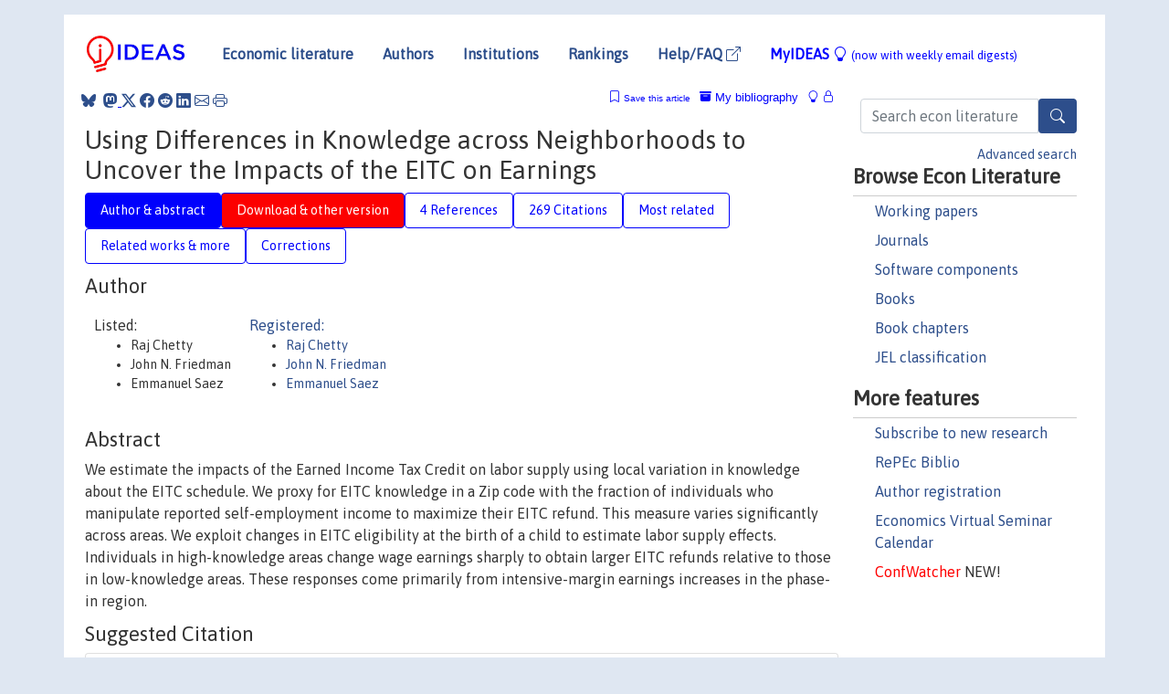

--- FILE ---
content_type: text/html; charset=UTF-8
request_url: https://ideas.repec.org/a/aea/aecrev/v103y2013i7p2683-2721.html
body_size: 13740
content:
<!DOCTYPE html> 
<HTML lang="en">
<HEAD>
<TITLE>Using Differences in Knowledge across Neighborhoods to Uncover the Impacts of the EITC on Earnings</TITLE>
    <meta charset="utf-8">
    <meta http-equiv="X-UA-Compatible" content="IE=edge">
    <meta name="viewport" content="width=device-width, initial-scale=1.0">
    <link rel="stylesheet" href="https://maxcdn.bootstrapcdn.com/bootstrap/4.0.0/css/bootstrap.min.css" integrity="sha384-Gn5384xqQ1aoWXA+058RXPxPg6fy4IWvTNh0E263XmFcJlSAwiGgFAW/dAiS6JXm" crossorigin="anonymous">
    <link rel="stylesheet" href="https://cdn.jsdelivr.net/npm/bootstrap-icons@1.13.1/font/bootstrap-icons.min.css" integrity="sha256-pdY4ejLKO67E0CM2tbPtq1DJ3VGDVVdqAR6j3ZwdiE4=" crossorigin="anonymous">
    <link rel="stylesheet" href="/css/font-awesome.min.css">
<!--    <link rel="stylesheet" href="https://cdn.jsdelivr.net/npm/fork-awesome@1.2.0/css/fork-awes
ome.min.css" integrity="sha256-XoaMnoYC5TH6/+ihMEnospgm0J1PM/nioxbOUdnM8HY=" crossorigin="anonymous">-->
<!--    <link rel="stylesheet" href="https://site-assets.fontawesome.com/releases/v6.2.0/css/all.css" />-->
    <link href="/css/normalnew.css" rel="stylesheet" type="text/css"/>
    <link href="/css/pushy.css" rel="stylesheet" type="text/css"/>
    <link rel="icon" type="image.jpg" href="/favicon.ico">
<!--[if lte IE 9]>
  <script src="/css/html5shiv.min.js"></script>
  <script src="/css/respond.min.js"></script>
<![endif]-->
  <script type='text/javascript'>
    var captchaContainer = null;
    var loadCaptcha = function() {
      captchaContainer = grecaptcha.render('captcha_container', {
        'sitekey' : '6LdQebIaAAAAACSKxvbloyrkQ_q-MqhOAGgD5PQV',
        'callback' : function(response) {
          console.log(response);
        }
      });
    };
  </script>

<META NAME="handle" CONTENT="RePEc:aea:aecrev:v:103:y:2013:i:7:p:2683-2721"><META NAME="description" CONTENT="Downloadable! We estimate the impacts of the Earned Income Tax Credit on labor supply using local variation in knowledge about the EITC schedule. We proxy for EITC knowledge in a Zip code with the fraction of individuals who manipulate reported self-employment income to maximize their EITC refund. This measure varies significantly across areas. We exploit changes in EITC eligibility at the birth of a child to estimate labor supply effects. Individuals in high-knowledge areas change wage earnings sharply to obtain larger EITC refunds relative to those in low-knowledge areas. These responses come primarily from intensive-margin earnings increases in the phase-in region.">
<META NAME="keywords" CONTENT="">
<META NAME="jel_code" CONTENT="H23; H24; H31; J22; J23; J31">
<META NAME="author" CONTENT="Raj Chetty & John N. Friedman & Emmanuel Saez">
<META NAME="author_shortid" CONTENT="pch161; pfr119; psa117">
<META NAME="title" CONTENT="Using Differences in Knowledge across Neighborhoods to Uncover the Impacts of the EITC on Earnings">
<META NAME="download" CONTENT="1">
<META NAME="freedownload" CONTENT="1">
<META NAME="date" CONTENT="2013-02-02">
<META NAME="citation_publication_date" CONTENT="2013">
<META NAME="citation_authors" content="Raj Chetty; John N. Friedman; Emmanuel Saez">
<META NAME="citation_title" content="Using Differences in Knowledge across Neighborhoods to Uncover the Impacts of the EITC on Earnings">
<META NAME="citation_abstract" content="We estimate the impacts of the Earned Income Tax Credit on labor supply using local variation in knowledge about the EITC schedule. We proxy for EITC knowledge in a Zip code with the fraction of individuals who manipulate reported self-employment income to maximize their EITC refund. This measure varies significantly across areas. We exploit changes in EITC eligibility at the birth of a child to estimate labor supply effects. Individuals in high-knowledge areas change wage earnings sharply to obtain larger EITC refunds relative to those in low-knowledge areas. These responses come primarily from intensive-margin earnings increases in the phase-in region.">
<META NAME="citation_publisher" content="American Economic Association">
<META NAME="citation_journal_title" content="American Economic Review">
<META NAME="citation_keywords" content="">
<META NAME="citation_abstract_html_url" content="https://ideas.repec.org/a/aea/aecrev/v103y2013i7p2683-2721.html">
<META NAME="citation_abstract_pdf_url" content="https://ideas.repec.org/a/aea/aecrev/v103y2013i7p2683-2721.html">
<META NAME="redif-type" content="article">
<META NAME="citation_type" content="redif-article">
<META NAME="citation_year" content="2013">
<META NAME="citation_volume" content="103">
<META NAME="citation_issue" content="7">

<META NAME="citation_firstpage" content="2683">
<META NAME="citation_lastpage" content="2721">
<META NAME="twitter:card" content="summary_large_image">
<META NAME="twitter:site" content="@repec_org">
<META NAME="twitter:title" content="Using Differences in Knowledge across Neighborhoods to Uncover the Imp">
<META NAME="twitter:description" content="We estimate the impacts of the Earned Income Tax Credit on labor supply using local variation in knowledge about the EITC schedule. We proxy for EITC knowledge in a Zip code with the fraction of indiv">
<META NAME="twitter:image" content="https://ideas.repec.org/cgi-bin/twimage.cgi?a&aea:aecrev:v:103:y:2013:i:7:p:2683-2721">
<META PROPERTY="og:type" content="article">
<META PROPERTY="og:title" content="Using Differences in Knowledge across Neighborhoods to Uncov">
<META PROPERTY="og:description" content="We estimate the impacts of the Earned Income Tax Credit on labor supply using local variation in knowledge about the EITC schedule. We proxy for EITC knowledge in a Zip code with the fraction of indiv">
<META PROPERTY="og:url" content="https://ideas.repec.org//a/aea/aecrev/v103y2013i7p2683-2721.html">
<META PROPERTY="og:image" content="https://ideas.repec.org/cgi-bin/twimage.cgi?a&aea:aecrev:v:103:y:2013:i:7:p:2683-2721">
<script type="application/ld+json">
    {
	"@context": "http://schema.org",
	"@graph": [
	  {
	    "@id": "#periodical",
	    "@type": "Periodical",
	    "name": "American Economic Review",
	    "publisher": "American Economic Association",
	    "url": "https://ideas.repec.org/s/aea/aecrev.html",
	    "requiresSubscription": "false"
          },
	  {
	    "@id": "#number",
	    "@type": "PublicationIssue",
	    "datePublished": "2013",
	    "issueNumber": "7"
          },
	    {		
	      "@id": "#volume",
	      "@type": "PublicationVolume",
	      "volumeNumber": "103"
            },
	  {
	    "@id": "#article",
	    "@type": "ScholarlyArticle",
 	    "name": "Using Differences in Knowledge across Neighborhoods to Uncover the Impacts of the EITC on Earnings",
	    "url": "https://ideas.repec.org//a/aea/aecrev/v103y2013i7p2683-2721.html",
	    "description": "We estimate the impacts of the Earned Income Tax Credit on labor supply using local variation in knowledge about the EITC schedule. We proxy for EITC knowledge in a Zip code with the fraction of individuals who manipulate reported self-employment income to maximize their EITC refund. This measure varies significantly across areas. We exploit changes in EITC eligibility at the birth of a child to estimate labor supply effects. Individuals in high-knowledge areas change wage earnings sharply to obtain larger EITC refunds relative to those in low-knowledge areas. These responses come primarily from intensive-margin earnings increases in the phase-in region.",
	    "keywords": "",
	    "pageEnd": "2721",
	    "pageStart": "2683",
	    "pagination": "2683-2721",
          
	    "author": "Raj Chetty & John N. Friedman & Emmanuel Saez",
	    "isPartOf": [
	      {
	        "@id": "#volume"
	      },
	      {	
	        "@id": "#periodical"
	      },
	      {
	        "@id": "#number"
	      }
	    ]
	 }
      ]
    }
    </script>
    </HEAD><BODY>
<!-- Google tag (gtag.js) -->
<script async src="https://www.googletagmanager.com/gtag/js?id=G-G63YGSJVZ7"></script>
<script>
  window.dataLayer = window.dataLayer || [];
  function gtag(){dataLayer.push(arguments);}
  gtag('js', new Date());

  gtag('config', 'G-G63YGSJVZ7');
</script>

<div class="container">
    <div id="header" class="row">
      <nav class="navbar navbar-collapse navbar-expand-md" role="navigation">
          <a class="navbar-brand" href="/">
            <img width="125" src="/ideas4.jpg" border="0" alt="IDEAS home">
          </a>
	<button class="navbar-toggler" type="button" data-bs-toggle="collapse" data-toggle="collapse" data-target="#mobilesearch" aria-controls="mobilesearch" aria-expanded="false" aria-label="Toggle navigation">
	  <span class="navbar-toggler-icon"><i class="bi-search"></i></span>
	</button>
	<div class="collapse" id="mobilesearch">
	  <div class="form-inline">
	  <form method="POST" action="/cgi-bin/htsearch2" id="mobilesearch" role="search" class="card card-body">
            <div class="input-group">
              <input class="form-control" type="text" name="q" value="" placeholder="Search econ literature">
              <span class="input-group-btn">
		<button type="submit" class="btn" style="background-color: #2d4e8b; color: white;" aria-label="Search">
                <i class="bi-search"></i>
              </button>
		<!--<input class="btn btn-default btn-lg fa" type="submit" value="&#xf002;" style="color:white;background-color:#2d4e8b;">-->
              </span>
            </div>
            <a href="/search.html" class="advanced-search">Advanced search</a>
	  </form>
	  </div>
	  </div>
	<button class="navbar-toggler" type="button" data-bs-toggle="collapse" data-toggle="collapse" data-target="#mobilemenu" aria-controls="mobilemenu" aria-expanded="false" aria-label="Toggle navigation">
	  <span class="navbar-toggler-icon"><i class="bi bi-list"></i></span>
	</button>
	<div class="collapse" id="mobilemenu">
          <ul class="navbar-nav mr-auto">
            <li class="nav-item">
	      <a class="nav-link" href="/">Economic literature:</a> <a href="/i/p.html">papers</A>, <a href="/i/a.html">articles</A>, <a href="/i/c.html">software</A>, <a href="/i/h.html">chapters</A>, <a href="/i/b.html">books</A>.
	    </li>
            <li class="nav-item">
              <a class="nav-link" href="/i/e.html">Authors</a>
	    </li>
            <li class="nav-item">
              <a class="nav-link" href="http://edirc.repec.org/">Institutions</a>
	    </li>
            <li class="nav-item">
	      <a class="nav-link" href="/top/">Rankings</a>
	    </li>
            <li class="nav-item">
	      <a class="nav-link" href="/help.html" target="_blank">Help/FAQ  <i class="bi bi-box-arrow-up-right"></i></a>
	    </li>
            <li class="nav-item">
	      <a class="nav-link" href="/cgi-bin/myideas.cgi">MyIDEAS <I class="bi bi-lightbulb"></I></a>
	    </li>
	    <li class="nav-item">
	      <span class="nav-text">More options at page bottom</span>
	    </li>
          </ul>
	</div>
	<div class="d-none d-md-inline">
          <ul class="nav nav-fill" id="topnav">
            <li class="nav-item">
	      <a class="nav-link" href="/">Economic literature</a>
	    </li>
            <li class="nav-item">
              <a class="nav-link" href="/i/e.html">Authors</a>
	    </li>
            <li class="nav-item">
              <a class="nav-link" href="http://edirc.repec.org/">Institutions</a>
	    </li>
            <li class="nav-item">
	      <a class="nav-link" href="/top/">Rankings</a>
	    </li>
            <li class="nav-item">
	      <a class="nav-link" href="/help.html" target="_blank">Help/FAQ  <i class="bi bi-box-arrow-up-right"></i></a>
	    </li>
            <li class="nav-item">
	      <a class="nav-link" href="/cgi-bin/myideas.cgi" style="color:blue;">MyIDEAS <I class="bi bi-lightbulb"></I> <small>(now with weekly email digests)</small></a>
	    </li>
          </ul>
        </div>
      </nav>
    </div>
    
    
    <div class="row">
      <div class="col-12" style="margin-top: -10px;">
	
	
	<div id="sidebar" class="sidebar-nav-fixed pull-right d-none d-print-none d-md-inline col-md-3">
	  <div class="inline-form">
	  <form method="POST" action="/cgi-bin/htsearch2" id="topsearch" role="search" class="navbar-form navbar-right">
            <div class="input-group">
              <input class="form-control" type="text" name="q" value="" placeholder="Search econ literature">
              <button type="submit" class="btn" style="background-color: #2d4e8b; color: white;" aria-label="Search">
                <i class="bi-search"></i>
              </button>
	      <!--<input class="btn fa" type="submit" value="&#xf002;" style="color:white;background-color:#2d4e8b;">-->
            </div>
            <a href="/search.html" class="advanced-search">Advanced search</a>
	  </form>
	  </div>
	  <div id="menu">
            <h3>Browse Econ Literature</h3>
            <ul>
              <li><a href="/i/p.html">Working papers</a></li>
              <li><a href="/i/a.html">Journals</a></li>
              <li><a href="/i/c.html">Software components</a></li>
              <li><a href="/i/b.html">Books</a></li>
              <li><a href="/i/h.html">Book chapters</a></li>
              <li><a href="/j/">JEL classification</a></li>
            </ul>
	    
            <h3>More features</h3>
            <ul>
	      <li><a href="http://nep.repec.org/">Subscribe to new research</a></li>
	      <li><a href="https://biblio.repec.org/">RePEc Biblio</a></li>
	      <li><a href="https://authors.repec.org/">Author registration</a></li>
	      <li><a href="/v/">Economics Virtual Seminar Calendar</a></li>
	      <li><a href="https://confwatcher.b2ideas.eu/"><font color="red">ConfWatcher</font></a> NEW!</li>
            </ul>
	  </div>
	</div>
	<div class="d-none d-print-block">
	  <img width="145" src="/ideas4.jpg" border="0" alt="IDEAS home"> Printed from https://ideas.repec.org/a/aea/aecrev/v103y2013i7p2683-2721.html 
	</div>
	
	<div id="main" class="col-12 col-md-9">
	  <div class="site-overlay"></div>
	  <div class="d-print-none">
	    
<div id="messages" class="col-xs-12">
<span class="share-block">
            &nbsp;<a href="https://bsky.app/intent/compose?text=Found%20on%20RePEc/IDEAS:%20https://ideas.repec.org//a/aea/aecrev/v103y2013i7p2683-2721.html%20&#128161;" target="_NEW"><i class="bi bi-bluesky"></i></a>&nbsp;
            <share-to-mastodon message="Found on RePEc/IDEAS:" url='https://ideas.repec.org//a/aea/aecrev/v103y2013i7p2683-2721.html'><font color="#2d4e8b"><i class="bi bi-mastodon"></i></font></share-to-mastodon>
            <a class="share-twitter bi bi-twitter-x" href="#" title="Share on Twitter"></a>
            <a class="share-facebook bi bi-facebook" href="#" title="Share on Facebook"></a>
            <a class="share-reddit bi bi-reddit" href="#" title="Share on Reddit"></a>
            <a class="share-linkedin bi bi-linkedin" href="#"  title="Share on LinkedIn"></a>
            <a class="share-email bi bi-envelope" href="#"  title="Share by Email"></a>
            <a class="share-print bi bi-printer" href="#" title="Print this page"></a>














<span id="myideas">

<a href="/cgi-bin/myideas.cgi" data-bs-toggle="tooltip" data-toggle="tooltip" title="MyIDEAS: not logged in">
<i class="bi bi-lightbulb"></i>
<i class="bi bi-lock"></i>&nbsp;</a>


 <A HREF="/cgi-bin/myideas.cgi#myibiblio1unassigned"><I class="bi bi-archive-fill"></I>&nbsp;My&nbsp;bibliography</A> 
 <i class="bi bi-bookmark"></i>&nbsp;<span onclick="loadDoc('https://ideas.repec.org/cgi-bin/myiadd2.cgi',myFunction);return true;">Save this article</span>




</span>
<script>
function loadDoc(url,cfunc) {
  var xhttp = new XMLHttpRequest();
  xhttp.onreadystatechange = function() {
    if (xhttp.readyState == 4 && xhttp.status == 200) {
      cfunc(xhttp);
    }
  };
  xhttp.open("GET", url, true);
  xhttp.send();
}
function myFunction(xhttp) {
  document.getElementById("response").innerHTML = xhttp.responseText;
}
</script><span id="response"></span>
</div>


	  </div>
	  <div id="content-block">
	    
	    

<div id="title">
<h1>Using Differences in Knowledge across Neighborhoods to Uncover the Impacts of the EITC on Earnings</h1></div>
<div>
<ul class="nav nav-pills" id="myTab" role="tablist">
  <li class="nav-item">
    <a class="nav-link active" id="author-abstract-tab" data-toggle="tab" href="#author-abstract" role="tab" aria-controls="author-abstract" aria-selected="true">Author & abstract</a>
  </li>
  <li class="nav-item">
    <a class="nav-link download-tab" id="download-tab" data-toggle="tab" href="#download" role="tab" aria-controls="download" aria-selected="false">Download &amp; other version</a>
  </li>
  <li class="nav-item">
    <a class="nav-link" id="refs-tab" data-toggle="tab" href="#refs" role="tab" aria-controls="refs" aria-selected="false">4 References</a>
  </li>
      <li class="nav-item">
    <a class="nav-link" id="cites-tab" href="/r/aea/aecrev/v103y2013i7p2683-2721.html" role="tab" aria-controls="cites" aria-selected="false">269 Citations</a>
  </li>
          <li class="nav-item">
    <a class="nav-link" id="mrel-tab" data-toggle="tab" href="#mrel" role="tab" aria-controls="mrel" aria-selected="false">Most related</a>
  </li>
  <li class="nav-item">
    <a class="nav-link" id="more-tab" data-toggle="tab" href="#more" role="tab" aria-controls="more" aria-selected="false">Related works & more</a>
  </li>
  <!-- Placeholder usernotes pill-->
  <li class="nav-item">
    <a class="nav-link" id="correct-tab" data-toggle="tab" href="#correct" role="tab" aria-controls="correct" aria-selected="false">Corrections</a>
  </li>
</ul>
    

<div class="tab-content" id="myTabContent">
  <div class="tab-pane fade show active" id="author-abstract" role="tabpanel" aria-labelledby="author-abstract-tab">

<h2>Author</h2>
    <div id="author-body">
      <div id="authortable">
        <div id="listed-authors">Listed:
          <ul id="authorlist"><li class="authorname">Raj Chetty</li>
<li class="authorname">John N. Friedman</li>
<li class="authorname">Emmanuel Saez</li>
</ul></div><div id="registered-authors"> <a href="https://authors.repec.org/">Registered:</a> <ul id="authorregistered"><li><a href="/e/pch161.html">Raj  Chetty </A></li>
<li><a href="/e/pfr119.html">John N. Friedman </A></li>
<li><a href="/e/psa117.html">Emmanuel  Saez </A></li>
</ul>
</div>
</div>
</div>


<h2 style="clear:left">Abstract</h2><div id="abstract-body">We estimate the impacts of the Earned Income Tax Credit on labor supply using local variation in knowledge about the EITC schedule. We proxy for EITC knowledge in a Zip code with the fraction of individuals who manipulate reported self-employment income to maximize their EITC refund. This measure varies significantly across areas. We exploit changes in EITC eligibility at the birth of a child to estimate labor supply effects. Individuals in high-knowledge areas change wage earnings sharply to obtain larger EITC refunds relative to those in low-knowledge areas. These responses come primarily from intensive-margin earnings increases in the phase-in region.</div>
<h2>Suggested Citation</h2>
<div id="biblio-body">
<LI class="list-group-item downfree">  Raj Chetty & John N. Friedman & Emmanuel Saez, 2013.
"<B><A HREF="/a/aea/aecrev/v103y2013i7p2683-2721.html">Using Differences in Knowledge across Neighborhoods to Uncover the Impacts of the EITC on Earnings</A></B>,"
<A HREF="/s/aea/aecrev.html">American Economic Review</A>, American Economic Association, vol. 103(7), pages 2683-2721, December.
</li>
Handle: <i style="word-break:break-all">RePEc:aea:aecrev:v:103:y:2013:i:7:p:2683-2721</i>
<br>Note: DOI: 10.1257/aer.103.7.2683
<form method="post" action="/cgi-bin/refs.cgi" target="refs" class="form-inline" role="form" style="margin-bottom: 10px;">
<input type="hidden" name="handle" value="RePEc:aea:aecrev:v:103:y:2013:i:7:p:2683-2721">
<div class="pull-left" style="padding-right: 2px;">
<input type="submit" class="btn btn-default fa" name="ref" value="Export reference &#xf08e;"> as
</div>
<div class="col-xs-8" style="padding-left: 0;">
<select name="output" size="1">
<option value="0">HTML</option>
<option value="0.5">HTML with abstract</option>
<option value="1">plain text</option>
<option value="1.5">plain text with abstract</option>
<option value="2">BibTeX</option>
<option value="3">RIS (EndNote, RefMan, ProCite)</option>
<option value="4">ReDIF</option>
<option value="6">JSON</option>
</select> 
</div>
</form></div>
   </div>
  <div class="tab-pane fade" id="download" role="tabpanel" aria-labelledby="download-tab">
    <h2>Download full text from publisher</h2><p></p>
       <FORM METHOD=GET ACTION="/cgi-bin/get_doc.cgi" target="_blank">
       <INPUT TYPE=HIDDEN NAME="urn" VALUE="RePEc:aea:aecrev:v:103:y:2013:i:7:p:2683-2721"><INPUT TYPE="radio" NAME="url" VALUE="http://www.aeaweb.org/articles.php?doi=10.1257/aer.103.7.2683" checked><B>File URL:</B> <span style="word-break:break-all">http://www.aeaweb.org/articles.php?doi=10.1257/aer.103.7.2683</span><BR><B>Download Restriction:</B> no<BR>
<HR><INPUT TYPE="radio" NAME="url" VALUE="http://www.aeaweb.org/aer/data/dec2013/20120878_app.pdf"><B>File URL:</B> <span style="word-break:break-all">http://www.aeaweb.org/aer/data/dec2013/20120878_app.pdf</span><BR><B>Download Restriction:</B> no<BR>
<HR><INPUT TYPE="radio" NAME="url" VALUE="http://www.aeaweb.org/aer/data/dec2013/20120878_data.zip"><B>File URL:</B> <span style="word-break:break-all">http://www.aeaweb.org/aer/data/dec2013/20120878_data.zip</span><BR><B>Download Restriction:</B> no<BR>
<HR><INPUT TYPE="radio" NAME="url" VALUE="http://www.aeaweb.org/aer/ds/dec2013/20120878_ds.zip"><B>File URL:</B> <span style="word-break:break-all">http://www.aeaweb.org/aer/ds/dec2013/20120878_ds.zip</span><BR><B>Download Restriction:</B> Access to full text is restricted to AEA members and institutional subscribers.<BR>
<font size="+2" color="red">---><INPUT TYPE="SUBMIT" class="btn fa" VALUE="Download the selected file &#xf08e;" style="color:white;background-color:#2d4e8b;"><---</font></FORM><P><h2>Other versions of this item:</h2>
<div class="otherversion"><UL><LI class="list-group-item downfree"> Raj Chetty & John N. Friedman & Emmanuel Saez, 2012.
 "<B><A HREF="https://ideas.repec.org/p/nbr/nberwo/18232.html">Using Differences in Knowledge Across Neighborhoods to Uncover the Impacts of the EITC on Earnings</A></B>,"
<A HREF="https://ideas.repec.org/s/nbr/nberwo.html">NBER Working Papers</A> 
18232, National Bureau of Economic Research, Inc.
</UL></div>
</div>

  <div class="tab-pane fade" id="refs" role="tabpanel" aria-labelledby="refs-tab"><h2>References listed on IDEAS</h2><form method="post" action="/cgi-bin/refs.cgi" target="refs" class="form-inline" role="form" style="margin-bottom: 10px;">
<input type="hidden" name="handle" value="repec:nbr:nberwo:15218#repec:nbr:nberwo:11768#repec:hrv:faseco:9748524#repec:nbr:nberwo:15616#repec:bla:econom:v:83:y:2016:i:330:p:219-246#repec:eee:pubeco:v:91:y:2007:i:7-8:p:1351-1367#repec:ehl:lserod:66114#repec:pfi:pubfin:v:45:y:1990:i:1:p:3-17#repec:ecm:emetrp:v:80:y:2012:i:3:p:969-1018">
<div class="pull-left" style="padding-right: 2px;">
<input type="submit" class="btn btn-default fa" name="ref" value="Export references &#xf08e;"> as
</div>
<div class="col-xs-8" style="padding-left: 0;">
<select name="output" size="1">
<option value="0">HTML</option>
<option value="0.5">HTML with abstract</option>
<option value="1">plain text</option>
<option value="1.5">plain text with abstract</option>
<option value="2">BibTeX</option>
<option value="3">RIS (EndNote, RefMan, ProCite)</option>
<option value="4">ReDIF</option>
<option value="6">JSON</option>
</select> 
</div>
</form>
<ol class="list-group"><LI class="list-group-item downnone">  Bises, Bruno, 1990.
"<B><A HREF="/a/pfi/pubfin/v45y1990i1p3-17.html">Income Tax Perception and Labour Supply in a Sample of Industry Workers</A></B>,"
<A HREF="/s/pfi/pubfin.html">Public Finance = Finances publiques</A>, , vol. 45(1), pages 3-17.
<LI class="list-group-item downgate">  Kopczuk, Wojciech & Pop-Eleches, Cristian, 2007.
"<B><A HREF="/a/eee/pubeco/v91y2007i7-8p1351-1367.html">Electronic filing, tax preparers and participation in the Earned Income Tax Credit</A></B>,"
<A HREF="/s/eee/pubeco.html">Journal of Public Economics</A>, Elsevier, vol. 91(7-8), pages 1351-1367, August.

<div class="otherversion"><UL>
<LI class="list-group-item downfree"> Wojciech Kopczuk & Cristian Pop-Eleches, 2005.
 "<B><A HREF="/p/nbr/nberwo/11768.html">Electronic Filing, Tax Preparers, and Participation in the Earned Income Tax Credit</A></B>,"
<A HREF="/s/nbr/nberwo.html">NBER Working Papers</A> 
11768, National Bureau of Economic Research, Inc.



</UL></div>
<LI class="list-group-item downgate">  Henrik Jacobsen Kleven & Claus Thustrup Kreiner & Emmanuel Saez, 2016.
"<B><A HREF="/a/bla/econom/v83y2016i330p219-246.html">Why Can Modern Governments Tax So Much? An Agency Model of Firms as Fiscal Intermediaries</A></B>,"
<A HREF="/s/bla/econom.html">Economica</A>, London School of Economics and Political Science, vol. 83(330), pages 219-246, April.

<div class="otherversion"><UL>
<LI class="list-group-item downfree"> Henrik Jacobsen Kleven & Claus Thustrup Kreiner & Emmanuel Saez, 2009.
 "<B><A HREF="/p/nbr/nberwo/15218.html">Why Can Modern Governments Tax So Much? An Agency Model of Firms as Fiscal Intermediaries</A></B>,"
<A HREF="/s/nbr/nberwo.html">NBER Working Papers</A> 
15218, National Bureau of Economic Research, Inc.

<LI class="list-group-item downfree"> Kleven, Henrik Jacobsen & Kreiner, Claus Thustrup & Saez, Emmanuel, 2016.
 "<B><A HREF="/p/ehl/lserod/66114.html">Why can modern governments tax so much? An agency model of firms as fiscal intermediaries</A></B>,"
<A HREF="/s/ehl/lserod.html">LSE Research Online Documents on Economics</A> 
66114, London School of Economics and Political Science, LSE Library.


</UL></div>
<LI class="list-group-item downgate">  Raj Chetty, 2012.
"<B><A HREF="/a/ecm/emetrp/v80y2012i3p969-1018.html">Bounds on Elasticities With Optimization Frictions: A Synthesis of Micro and Macro Evidence on Labor Supply</A></B>,"
<A HREF="/s/ecm/emetrp.html">Econometrica</A>, Econometric Society, vol. 80(3), pages 969-1018, May.

<div class="otherversion"><UL>
<LI class="list-group-item downfree"> Raj Chetty, 2009.
 "<B><A HREF="/p/nbr/nberwo/15616.html">Bounds on Elasticities with Optimization Frictions: A Synthesis of Micro and Macro Evidence on Labor Supply</A></B>,"
<A HREF="/s/nbr/nberwo.html">NBER Working Papers</A> 
15616, National Bureau of Economic Research, Inc.

<LI class="list-group-item downfree"> Chetty, Nadarajan, 2012.
 "<B><A HREF="/p/hrv/faseco/9748524.html">Bounds on Elasticities With Optimization Frictions: A Synthesis of Micro and Macro Evidence on Labor Supply</A></B>,"
<A HREF="/s/hrv/faseco.html">Scholarly Articles</A> 
9748524, Harvard University Department of Economics.


</UL></div>
</ol>
<A TARGET="_blank" HREF="http://citec.repec.org/cgi-bin/get_data.pl?h=RePEc:aea:aecrev:v:103:y:2013:i:7:p:2683-2721&o=all"><B>Full references</B> <i class="fa fa-external-link"></i></A> (including those not matched with items on IDEAS)<P>
</div>

 <div class="tab-pane fade" id="mrel" role="tabpanel" aria-labelledby="mrel-tab">
    <h2>Most related items</H2>
These are the items that most often cite the same works as this one and are cited by the same works as this one.
<ol class="list-group"><LI class="list-group-item downfree"> Marcelo Bergolo & Gabriel Burdin & Mauricio De Rosa & Matias Giaccobasso & Martín Leites, 2019.
 "<B><A HREF="/p/ulr/wpaper/dt-05-19.html">Tax bunching at the Kink in the Presence of Low Capacity of Enforcement: Evidence From Uruguay</A></B>,"
<A HREF="/s/ulr/wpaper.html">Documentos de Trabajo (working papers)</A> 
19-05, Instituto de EconomÃ­a - IECON.

<div class="otherversion"><UL>
<LI class="list-group-item downfree"> Bergolo, Marcelo & Burdin, Gabriel & De Rosa, Mauricio & Giaccobasso, Matias & Leites, Martin, 2019.
 "<B><A HREF="/p/iza/izadps/dp12286.html">Tax Bunching at the Kink in the Presence of Low Capacity of Enforcement: Evidence from Uruguay</A></B>,"
<A HREF="/s/iza/izadps.html">IZA Discussion Papers</A> 
12286, Institute of Labor Economics (IZA).


</UL></div>
<LI class="list-group-item downfree"> Thomas Piketty & Emmanuel Saez, 2012.
 "<B><A HREF="/p/nbr/nberwo/18521.html">Optimal Labor Income Taxation</A></B>,"
<A HREF="/s/nbr/nberwo.html">NBER Working Papers</A> 
18521, National Bureau of Economic Research, Inc.

<div class="otherversion"><UL>
<LI class="list-group-item downfree"> Thomas Piketty & Emmanuel Saez, 2013.
 "<B><A HREF="/p/hal/journl/halshs-00847245.html">Optimal Labor Income Taxation</A></B>,"
<A HREF="/s/hal/journl.html">Post-Print</A> 
halshs-00847245, HAL.
<LI class="list-group-item downfree"> Thomas Piketty & Emmanuel Saez, 2013.
 "<B><A HREF="/p/hal/pseptp/halshs-00847245.html">Optimal Labor Income Taxation</A></B>,"
<A HREF="/s/hal/pseptp.html">PSE-Ecole d'économie de Paris (Postprint)</A> 
halshs-00847245, HAL.


</UL></div>
<LI class="list-group-item downgate">  Paetzold, Jörg & Winner, Hannes, 2016.
"<B><A HREF="/a/eee/pubeco/v143y2016icp1-14.html">Taking the high road? Compliance with commuter tax allowances and the role of evasion spillovers</A></B>,"
<A HREF="/s/eee/pubeco.html">Journal of Public Economics</A>, Elsevier, vol. 143(C), pages 1-14.

<div class="otherversion"><UL>
<LI class="list-group-item downfree"> Jörg Paetzold & Hannes Winner, 2014.
 "<B><A HREF="/p/jku/nrnwps/2014_11.html">Taking the High Road? Compliance with Commuter Tax Allowances and the Role of Evasion Spillovers</A></B>,"
<A HREF="/s/jku/nrnwps.html">NRN working papers</A> 
2014-11, The Austrian Center for Labor Economics and the Analysis of the Welfare State, Johannes Kepler University Linz, Austria.

<LI class="list-group-item downfree"> J√∂rg Paetzold & Hannes Winner, 2016.
 "<B><A HREF="/p/ris/sbgwpe/2016_004.html">Taking the High Road? Compliance with Commuter Tax Allowances and the Role of Evasion Spillovers</A></B>,"
<A HREF="/s/ris/sbgwpe.html">Working Papers in Economics</A> 
2016-4, University of Salzburg.
<LI class="list-group-item downfree"> Jörg Paetzold & Hannes Winner, 2014.
 "<B><A HREF="/p/btx/wpaper/1419.html">Taking the High Road? Compliance with commuter tax allowances and the role of evasion spillovers</A></B>,"
<A HREF="/s/btx/wpaper.html">Working Papers</A> 
1419, Oxford University Centre for Business Taxation.
<LI class="list-group-item downfree"> Jörg Pätzold & Hannes Winner, 2016.
 "<B><A HREF="/p/wfo/wpaper/y2016i526.html">Taking the High Road? Compliance with Commuter Tax Allowances and the Role of Evasion Spillovers</A></B>,"
<A HREF="/s/wfo/wpaper.html">WIFO Working Papers</A> 
526, WIFO.


</UL></div>
<LI class="list-group-item downgate">  Waseem, Mazhar, 2018.
"<B><A HREF="/a/eee/pubeco/v157y2018icp41-77.html">Taxes, informality and income shifting: Evidence from a recent Pakistani tax reform</A></B>,"
<A HREF="/s/eee/pubeco.html">Journal of Public Economics</A>, Elsevier, vol. 157(C), pages 41-77.

<div class="otherversion"><UL>
<LI class="list-group-item downfree"> Mazhar Waseem, 2013.
 "<B><A HREF="/p/jmp/jm2013/pwa641.html">Taxes, Informality and Income Shifting: Evidence from a Recent Pakistani Tax Reform</A></B>,"
<A HREF="/s/jmp/jm2013.html">2013 Papers</A> 
pwa641, Job Market Papers.



</UL></div>
<LI class="list-group-item downfree"> Almunia, Miguel & Lopez-Rodriguez, David, 2012.
 "<B><A HREF="/p/pra/mprapa/44153.html">The efficiency cost of tax enforcement: evidence from a panel of spanish firms</A></B>,"
<A HREF="/s/pra/mprapa.html">MPRA Paper</A> 
44153, University Library of Munich, Germany.
<LI class="list-group-item downgate">  Carina Neisser, 2021.
"<B><A HREF="/a/oup/econjl/v131y2021i640p3365-3391..html">The Elasticity of Taxable Income: A Meta-Regression Analysis [The top 1% in international and historical perspective]</A></B>,"
<A HREF="/s/oup/econjl.html">The Economic Journal</A>, Royal Economic Society, vol. 131(640), pages 3365-3391.

<div class="otherversion"><UL>
<LI class="list-group-item downfree"> Neisser, Carina, 2017.
 "<B><A HREF="/p/zbw/zewdip/17032.html">The elasticity of taxable income: A meta-regression analysis</A></B>,"
<A HREF="/s/zbw/zewdip.html">ZEW Discussion Papers</A> 
17-032, ZEW - Leibniz Centre for European Economic Research.

<LI class="list-group-item downfree"> Neisser, Carina, 2018.
 "<B><A HREF="/p/iza/izadps/dp11958.html">The Elasticity of Taxable Income: A Meta-Regression Analysis</A></B>,"
<A HREF="/s/iza/izadps.html">IZA Discussion Papers</A> 
11958, Institute of Labor Economics (IZA).
<LI class="list-group-item downfree"> Carina Neisser, 2017.
 "<B><A HREF="/p/ieb/wpaper/doc2017-10.html">The elasticity of taxable income: A meta-regression analysis</A></B>,"
<A HREF="/s/ieb/wpaper.html">Working Papers</A> 
2017/10, Institut d'Economia de Barcelona (IEB).
<LI class="list-group-item downfree"> Carina Neisser, 2021.
 "<B><A HREF="/p/ajk/ajkdps/067.html">The Elasticity of Taxable Income: A Meta-Regression Analysis</A></B>,"
<A HREF="/s/ajk/ajkdps.html">ECONtribute Discussion Papers Series</A> 
067, University of Bonn and University of Cologne, Germany.


</UL></div>
<LI class="list-group-item downfree"> Sebastián Bustos & Dina Pomeranz & Juan Carlos Suárez Serrato & José Vila-Belda & Gabriel Zucman, 2022.
 "<B><A HREF="/p/nbr/nberwo/30114.html">The Race Between Tax Enforcement and Tax Planning: Evidence From a Natural Experiment in Chile</A></B>,"
<A HREF="/s/nbr/nberwo.html">NBER Working Papers</A> 
30114, National Bureau of Economic Research, Inc.

<div class="otherversion"><UL>
<LI class="list-group-item downgate"> Bustos, Sebastian & Pomeranz, Dina & SuÃ¡rez Serrato, Juan Carlos & Vila-Belda, JosÃ© & Zucman, Gabriel, 2022.
 "<B><A HREF="/p/cpr/ceprdp/17347.html">The Race Between Tax Enforcement and Tax Planning: Evidence From a Natural Experiment in Chile</A></B>,"
<A HREF="/s/cpr/ceprdp.html">CEPR Discussion Papers</A> 
17347, C.E.P.R. Discussion Papers.
<LI class="list-group-item downfree"> Sebastián Bustos & Dina Pomeranz & Juan Carlos Suárez Serrato & José Vila-Belda & Gabriel Zucman, 2023.
 "<B><A HREF="/p/ces/ceswps/_10462.html">The Race between Tax Enforcement and Tax Planning: Evidence from a Natural Experiment in Chile</A></B>,"
<A HREF="/s/ces/ceswps.html">CESifo Working Paper Series</A> 
10462, CESifo.


</UL></div>
<LI class="list-group-item downgate">  Kleven, Henrik, 2024.
"<B><A HREF="/a/eee/pubeco/v236y2024ics0047272724000719.html">The EITC and the extensive margin: A reappraisal</A></B>,"
<A HREF="/s/eee/pubeco.html">Journal of Public Economics</A>, Elsevier, vol. 236(C).
<LI class="list-group-item downfree"> Bohne, Albrecht & Nimczik, Jan Sebastian, 2018.
 "<B><A HREF="/p/iza/izadps/dp11536.html">Information Frictions and Learning Dynamics: Evidence from Tax Avoidance in Ecuador</A></B>,"
<A HREF="/s/iza/izadps.html">IZA Discussion Papers</A> 
11536, Institute of Labor Economics (IZA).
<LI class="list-group-item downfree">  Andreas R. Kostøl & Andreas S. Myhre, 2021.
"<B><A HREF="/a/aea/aecrev/v111y2021i11p3733-66.html">Labor Supply Responses to Learning the Tax and Benefit Schedule</A></B>,"
<A HREF="/s/aea/aecrev.html">American Economic Review</A>, American Economic Association, vol. 111(11), pages 3733-3766, November.

<div class="otherversion"><UL>
<LI class="list-group-item downfree"> Kostøl, Andreas Ravndal & Myhre, Andreas S., 2020.
 "<B><A HREF="/p/iza/izadps/dp13900.html">Labor Supply Responses to Learning the Tax and Benefit Schedule</A></B>,"
<A HREF="/s/iza/izadps.html">IZA Discussion Papers</A> 
13900, Institute of Labor Economics (IZA).



</UL></div>
<LI class="list-group-item downgate"> Hellwig, Christian & Werquin, Nicolas, 2022.
 "<B><A HREF="/p/cpr/ceprdp/16863.html">A Fair Day's Pay for a Fair Day's Work: Optimal Tax Design as Redistributional Arbitrage</A></B>,"
<A HREF="/s/cpr/ceprdp.html">CEPR Discussion Papers</A> 
16863, C.E.P.R. Discussion Papers.

<div class="otherversion"><UL>
<LI class="list-group-item downfree"> Christian Hellwig & Nicolas Werquin, 2022.
 "<B><A HREF="/p/fip/fedhwp/93617.html">A Fair Day's Pay for a Fair Day's Work: Optimal Tax Design as Redistributional Arbitrage</A></B>,"
<A HREF="/s/fip/fedhwp.html">Working Paper Series</A> 
WP 2022-03, Federal Reserve Bank of Chicago.


</UL></div>
<LI class="list-group-item downfree">  Sylvain Catherine & Thomas Chaney & Zongbo Huang & David Sraer & David Thesmar, 2022.
"<B><A HREF="/a/bla/jfinan/v77y2022i4p2143-2181.html">Quantifying Reduced‐Form Evidence on Collateral Constraints</A></B>,"
<A HREF="/s/bla/jfinan.html">Journal of Finance</A>, American Finance Association, vol. 77(4), pages 2143-2181, August.

<div class="otherversion"><UL>
<LI class="list-group-item downfree"> Sylvain Catherine & Thomas Chaney & Zongbo Huang & David Sraer & David Thesmar, 2018.
 "<B><A HREF="/p/hal/spmain/hal-03393129.html">Quantifying Reduced-Form Evidence on Collateral Constraints</A></B>,"
<A HREF="/s/hal/spmain.html">Sciences Po Economics Publications (main)</A> 
hal-03393129, HAL.

<LI class="list-group-item downfree"> Sylvain Catherine & Thomas Chaney & Zongbo Huang & David Sraer & David Thesmar, 2018.
 "<B><A HREF="/p/hal/wpaper/hal-03393129.html">Quantifying Reduced-Form Evidence on Collateral Constraints</A></B>,"
<A HREF="/s/hal/wpaper.html">Working Papers</A> 
hal-03393129, HAL.
<LI class="list-group-item downfree"> Sylvain Catherine & Thomas Chaney & Zongbo Huang & David Sraer & David Thesmar, 2018.
 "<B><A HREF="/p/hal/wpspec/hal-03393129.html">Quantifying Reduced-Form Evidence on Collateral Constraints</A></B>,"
<A HREF="/s/hal/wpspec.html">Sciences Po Economics Discussion Papers</A> 
hal-03393129, HAL.
<LI class="list-group-item downfree"> Sylvain Catherine & Thomas Chaney & Zongbo Huang & David Sraer & David Thesmar, 2022.
 "<B><A HREF="/p/hal/journl/hal-03869851.html">Quantifying Reduced-Form Evidence on Collateral Constraints</A></B>,"
<A HREF="/s/hal/journl.html">Post-Print</A> 
hal-03869851, HAL.
<LI class="list-group-item downfree"> Sylvain Catherine & Thomas Chaney & Zongbo Huang & David Sraer & David Thesmar, 2022.
 "<B><A HREF="/p/hal/spmain/hal-03869851.html">Quantifying Reduced-Form Evidence on Collateral Constraints</A></B>,"
<A HREF="/s/hal/spmain.html">Sciences Po Economics Publications (main)</A> 
hal-03869851, HAL.


</UL></div>
<LI class="list-group-item downfree"> Cederlöf, Jonas, 2020.
 "<B><A HREF="/p/hhs/ifauwp/2020_025.html">Extended unemployment benefits and the hazard to employment</A></B>,"
<A HREF="/s/hhs/ifauwp.html">Working Paper Series</A> 
2020:25, IFAU - Institute for Evaluation of Labour Market and Education Policy.
<LI class="list-group-item downgate">  Colas, Mark & Saulnier, Emmett, 2023.
"<B><A HREF="/a/eee/regeco/v101y2023ics0166046223000352.html">Vertical migration externalities</A></B>,"
<A HREF="/s/eee/regeco.html">Regional Science and Urban Economics</A>, Elsevier, vol. 101(C).
<LI class="list-group-item downfree"> Dwenger, Nadja & Kleven, Henrik & Rasul, Imran & Rincke, Johannes, 2014.
 "<B><A HREF="/p/zbw/vfsc14/100389.html">Extrinsic vs Intrinsic Motivations for Tax Compliance. Evidence from a Randomized Field Experiment in Germany</A></B>,"
<A HREF="/s/zbw/vfsc14.html">VfS Annual Conference 2014 (Hamburg): Evidence-based Economic Policy</A> 
100389, Verein für Socialpolitik / German Economic Association.
<LI class="list-group-item downfree"> Kazuki Onji & John P. Tang, 2015.
 "<B><A HREF="/p/osk/wpaper/1512.html">A nation without a corporate income tax: Evidence from nineteenth century Japan</A></B>,"
<A HREF="/s/osk/wpaper.html">Discussion Papers in Economics and Business</A> 
15-12, Osaka University, Graduate School of Economics.

<div class="otherversion"><UL>
<LI class="list-group-item downfree"> Kazuki Onji & John P. Tang, 2015.
 "<B><A HREF="/p/auu/hpaper/040.html">A nation without a corporate income tax: Evidence from nineteenth century Japan</A></B>,"
<A HREF="/s/auu/hpaper.html">CEH Discussion Papers</A> 
040, Centre for Economic History, Research School of Economics, Australian National University.


</UL></div>
<LI class="list-group-item downfree"> Oliwia Komada & Krzysztof Makarski & Joanna Tyrowicz, 2017.
 "<B><A HREF="/p/fme/wpaper/11.html">Welfare effects of fiscal policy in reforming the pension system</A></B>,"
<A HREF="/s/fme/wpaper.html">GRAPE Working Papers</A> 
11, GRAPE Group for Research in Applied Economics.

<div class="otherversion"><UL>
<LI class="list-group-item downfree"> Makarski, Krzysztof & Tyrowicz, Joanna & Komada, Oliwia, 2021.
 "<B><A HREF="/p/iza/izadps/dp14805.html">Efficiency versus Insurance: Capital Income Taxation and Privatizing Social Security</A></B>,"
<A HREF="/s/iza/izadps.html">IZA Discussion Papers</A> 
14805, Institute of Labor Economics (IZA).


</UL></div>
<LI class="list-group-item downfree"> Marie Bjørneby & Annette Alstadsæter & Kjetil Telle, 2018.
 "<B><A HREF="/p/ssb/dispap/891.html">Collusive tax evasion by employers and employees. Evidence from a randomized fi eld experiment in Norway</A></B>,"
<A HREF="/s/ssb/dispap.html">Discussion Papers</A> 
891, Statistics Norway, Research Department.

<div class="otherversion"><UL>
<LI class="list-group-item downfree"> Marie Bjørneby & Annette Alstadsæter & Kjetil Telle, 2018.
 "<B><A HREF="/p/ces/ceswps/_7381.html">Collusive Tax Evasion by Employers and Employees: Evidence from a Randomized Field Experiment in Norway</A></B>,"
<A HREF="/s/ces/ceswps.html">CESifo Working Paper Series</A> 
7381, CESifo.


</UL></div>
<LI class="list-group-item downgate">  Pierre Cahuc & Stéphane Carcillo, 2014.
"<B><A HREF="/a/ucp/jlabec/doi10.1086-674987.html">The Detaxation of Overtime Hours: Lessons from the French Experiment</A></B>,"
<A HREF="/s/ucp/jlabec.html">Journal of Labor Economics</A>, University of Chicago Press, vol. 32(2), pages 361-400.

<div class="otherversion"><UL>
<LI class="list-group-item downgate"> Cahuc, Pierre & Carcillo, StÃ©phane, 2011.
 "<B><A HREF="/p/cpr/ceprdp/8217.html">The Detaxation of Overtime Hours: Lessons from the French Experiment</A></B>,"
<A HREF="/s/cpr/ceprdp.html">CEPR Discussion Papers</A> 
8217, C.E.P.R. Discussion Papers.

<LI class="list-group-item downfree"> Pierre Cahuc & Stéphane Carcillo, 2014.
 "<B><A HREF="/p/hal/spmain/hal-03460334.html">The Detaxation of Overtime Hours: Lessons from the French Experiment</A></B>,"
<A HREF="/s/hal/spmain.html">Sciences Po Economics Publications (main)</A> 
hal-03460334, HAL.
<LI class="list-group-item downfree"> Pierre Cahuc & Stéphane Carcillo, 2014.
 "<B><A HREF="/p/hal/journl/hal-03460334.html">The Detaxation of Overtime Hours: Lessons from the French Experiment</A></B>,"
<A HREF="/s/hal/journl.html">Post-Print</A> 
hal-03460334, HAL.
<LI class="list-group-item downfree"> Cahuc, Pierre & Carcillo, Stéphane, 2011.
 "<B><A HREF="/p/iza/izadps/dp5439.html">The Detaxation of Overtime Hours: Lessons from the French Experiment</A></B>,"
<A HREF="/s/iza/izadps.html">IZA Discussion Papers</A> 
5439, Institute of Labor Economics (IZA).


</UL></div>
<LI class="list-group-item downgate"> Mayshar, Joram & Moav, Omer & Neeman, Zvika, 2011.
 "<B><A HREF="/p/cpr/ceprdp/8548.html">Transparency, Appropriability and the Early State</A></B>,"
<A HREF="/s/cpr/ceprdp.html">CEPR Discussion Papers</A> 
8548, C.E.P.R. Discussion Papers.

<div class="otherversion"><UL>
<LI class="list-group-item downfree"> Joram Mayshar & Omer Moav & Zvika Neeman, 2011.
 "<B><A HREF="/p/tbs/wpaper/11-002.html">Transparency, Appropriability and the Early State</A></B>,"
<A HREF="/s/tbs/wpaper.html">Working Papers</A> 
002-11, International School of Economics at TSU, Tbilisi, Republic of Georgia.


</UL></div>
</ol>
</div>

  <div class="tab-pane fade" id="more" role="tabpanel" aria-labelledby="more-tab">
    <H2> More about this item</H2><H3><A HREF="/j/">JEL</A> classification:</h3>
 <UL> <LI><A HREF="/j/H23.html"><B>H23</B></A> - Public Economics - - Taxation, Subsidies, and Revenue - - - Externalities; Redistributive Effects; Environmental Taxes and Subsidies</LI>
 <LI><A HREF="/j/H24.html"><B>H24</B></A> - Public Economics - - Taxation, Subsidies, and Revenue - - - Personal Income and Other Nonbusiness Taxes and Subsidies</LI>
 <LI><A HREF="/j/H31.html"><B>H31</B></A> - Public Economics - - Fiscal Policies and Behavior of Economic Agents - - - Household</LI>
 <LI><A HREF="/j/J22.html"><B>J22</B></A> - Labor and Demographic Economics - - Demand and Supply of Labor - - - Time Allocation and Labor Supply</LI>
 <LI><A HREF="/j/J23.html"><B>J23</B></A> - Labor and Demographic Economics - - Demand and Supply of Labor - - - Labor Demand</LI>
 <LI><A HREF="/j/J31.html"><B>J31</B></A> - Labor and Demographic Economics - - Wages, Compensation, and Labor Costs - - - Wage Level and Structure; Wage Differentials</LI>
 </UL><P>
<h3>Lists</h3>
 This item is featured on the following <A HREF="/k/">reading lists</A>, Wikipedia, or <A HREF="https://replication.uni-goettingen.de/">ReplicationWiki</A> pages:
 <OL>
<LI><A HREF="https://replication.uni-goettingen.de/wiki/index.php?title=Using_Differences_in_Knowledge_across_Neighborhoods_to_Uncover_the_Impacts_of_the_EITC_on_Earnings_(AER_2013)">Using Differences in Knowledge across Neighborhoods to Uncover the Impacts of the EITC on Earnings (AER 2013)</A> in ReplicationWiki 
</OL>
<h3>Statistics</h3>
 <A      HREF="http://logec.repec.org/scripts/paperstat.pl?h=RePEc:aea:aecrev:v:103:y:2013:i:7:p:2683-2721">Access and download statistics</A>
</div>

<!-- placeholder usernotes tab-->
 <div class="tab-pane fade" id="correct" role="tabpanel" aria-labelledby="correct-tab">
    <h2>Corrections</H2>
    <P>All material on this site has been provided by the respective publishers and authors. You can help correct errors and omissions. When requesting a correction, please mention this item's handle: <I style="word-break:break-all;">RePEc:aea:aecrev:v:103:y:2013:i:7:p:2683-2721</I>. See <A HREF="/corrections.html">general information</A> about how to correct material in RePEc.
      </P><P>
      If you have authored this item and are not yet registered with RePEc, we encourage you to do it <A HREF="https://authors.repec.org/new-user">here</A>. This allows to link your profile to this item. It also allows you to accept potential citations to this item that we are uncertain about.
      </P><p>If <A HREF="http://citec.repec.org/" target ="_blank">CitEc <i class="fa fa-external-link"></i></a> recognized a bibliographic reference but did not link an item in RePEc to it, you can help with <A HREF="http://citec.repec.org/cgi-bin/get_data.pl?h=RePEc:aea:aecrev:v:103:y:2013:i:7:p:2683-2721&o=all" target="_blank">this form <I class="fa fa-external-link"></I></A>.</p><P>
      If you know of missing items citing this one, you can help us creating those links by adding the relevant references in the same way as above, for each refering item. If you are a registered author of this item, you may also want to check the "citations" tab in your <a href="https://authors.repec.org/">RePEc Author Service</A> profile, as there may be some citations waiting for confirmation.
      </P><P>
        For technical questions regarding this item, or to correct its authors, title, abstract, bibliographic or download information, contact: Michael P. Albert (email available below). General contact details of provider: <A HREF="https://edirc.repec.org/data/aeaaaea.html" target="_blank" style="word-break:break-all;">https://edirc.repec.org/data/aeaaaea.html <i class="fa fa-external-link"></i></A>.

<div id="viewemail">
<form id="emailForm" action="/cgi-bin/getemail.cgi" method="POST">
<input type="hidden" name="handle" value="repec:aea:aecrev:m">
<div id="captcha_container"></div>
          <input type="submit" value="View email address">
      </form>
      <script src="https://www.google.com/recaptcha/api.js?onload=loadCaptcha&render=explicit" async defer></script>
<div id="emailResponse"></div>
</div>
</p><p>
      Please note that corrections may take a couple of weeks to filter through
      the various RePEc services.</p>
</div>
</div>
</div>
<div id="footer" class="row d-print-none">
  <div class="col-sm-6 more-services">
    <h3 style="border-bottom: 1px solid #111; position: relative; right:0.9em;">More services and features</h3>
    <div class="row">
      <div class="list-group col">
        <a href="/cgi-bin/myideas.cgi" class="list-group-item">
          <h4 class="list-group-item-heading">MyIDEAS</h4>
          <p class="list-group-item-text">Follow serials, authors, keywords &amp; more</p>
        </a>
        <a href="http://authors.repec.org/" class="list-group-item">
          <h4 class="list-group-item-heading">Author registration</h4>
          <p class="list-group-item-text">Public profiles for Economics researchers</p>
        </a>
        <a href="http://ideas.repec.org/top/" class="list-group-item">
          <h4 class="list-group-item-heading">Rankings</h4>
          <p class="list-group-item-text">Various research rankings in Economics</p>
        </a>
        <a href="http://genealogy.repec.org/" class="list-group-item">
          <h4 class="list-group-item-heading">RePEc Genealogy</h4>
          <p class="list-group-item-text">Who was a student of whom, using RePEc</p>
        </a>
        <a href="http://biblio.repec.org/" class="list-group-item">
          <h4 class="list-group-item-heading">RePEc Biblio</h4>
          <p class="list-group-item-text">Curated articles &amp; papers on economics topics</p>
        </a>
      </div>
      <div class="list-group col">
        <a href="http://mpra.ub.uni-muenchen.de/" class="list-group-item" target="_blank">
          <h4 class="list-group-item-heading">MPRA  <i class="bi bi-box-arrow-up-right"></i></h4>
          <p class="list-group-item-text">Upload your paper to be listed on RePEc and IDEAS</p>
        </a>
        <a href="http://nep.repec.org/" class="list-group-item" target="_blank">
          <h4 class="list-group-item-heading">New papers by email <i class="bi bi-box-arrow-up-right"></i></h4>
          <p class="list-group-item-text">Subscribe to new additions to RePEc</p>
        </a>
        <a href="http://www.econacademics.org/" class="list-group-item">
          <h4 class="list-group-item-heading">EconAcademics</h4>
          <p class="list-group-item-text">Blog aggregator for economics research</p>
        </a>
        <a href="http://plagiarism.repec.org/" class="list-group-item">
          <h4 class="list-group-item-heading">Plagiarism</h4>
          <p class="list-group-item-text">Cases of plagiarism in Economics</p>
        </a>
      </div>
      </div>
    </div>
    <div class="col-sm more-services">
      <h3 style="border-bottom: 1px solid #111;">About RePEc</h3>
      <div class="list-group col">
        <a href="http://repec.org/" class="list-group-item" target="_blank">
	  <h4 class="list-group-item-heading">RePEc home <i class="bi bi-box-arrow-up-right"></i></h4>
	  <p class="list-group-item-text">Initiative for open bibliographies in Economics</p>
	</a>
        <a href="http://blog.repec.org/" class="list-group-item" target="_blank">
          <h4 class="list-group-item-heading">Blog <i class="bi bi-box-arrow-up-right"></i></h4>
          <p class="list-group-item-text">News about RePEc</p>
	</a>
        <a href="/help.html" class="list-group-item" target="_blank">
          <h4 class="list-group-item-heading">Help/FAQ <i class="bi bi-box-arrow-up-right"></i></h4>
          <p class="list-group-item-text">Questions about IDEAS and RePEc</p>
	</a>
        <a href="/team.html" class="list-group-item">
          <h4 class="list-group-item-heading">RePEc team</h4>
          <p class="list-group-item-text">RePEc volunteers</p>
	</a>
        <a href="/archives.html" class="list-group-item">
          <h4 class="list-group-item-heading">Participating archives</h4>
          <p class="list-group-item-text">Publishers indexing in RePEc</p>
	</a>
        <a href="https://ideas.repec.org/privacy.html" class="list-group-item" target="_blank">
          <h4 class="list-group-item-heading">Privacy statement <i class="bi bi-box-arrow-up-right"></i></h4>
	</a>
      </div>
    </div>
    <div class="col-sm more-services">
      <h3 style="border-bottom: 1px solid #111;">Help us</h3>
      <div class="list-group col">
        <a href="/corrections.html" class="list-group-item">
          <h4 class="list-group-item-heading">Corrections</h4>
          <p class="list-group-item-text">Found an error or omission?</p>
	</a>
        <a href="/volunteers.html" class="list-group-item">
          <h4 class="list-group-item-heading">Volunteers</h4>
          <p class="list-group-item-text">Opportunities to help RePEc</p>
	</a>
        <a href="/participate.html" class="list-group-item">
          <h4 class="list-group-item-heading">Get papers listed</h4>
          <p class="list-group-item-text">Have your research listed on RePEc</p>
	</a>
        <a href="/stepbystep.html" class="list-group-item">
          <h4 class="list-group-item-heading">Open a RePEc archive</h4>
          <p class="list-group-item-text">Have your institution's/publisher's output listed on RePEc</p>
	</a>
	<a href="/getdata.html" class="list-group-item">
          <h4 class="list-group-item-heading">Get RePEc data</h4>
          <p class="list-group-item-text">Use data assembled by RePEc</p>
	</a>
      </div>
    </div>
</div>
<div class="row">
  <div class="col-12" style="text-align: center; padding-top: 10px;">
    <div id="sidelogos">
      <a href="https://ideas.repec.org/">IDEAS</a> is a <a href="http://repec.org/" target="_blank">RePEc <i class="bi bi-box-arrow-up-right"></i></a> service. RePEc uses bibliographic data supplied by the respective publishers.
    </div>
  </div>
  
  
</div>
</div>

</div>
<!--<script src="https://code.jquery.com/jquery-3.2.1.slim.min.js" integrity="sha384-KJ3o2DKtIkvYIK3UENzmM7KCkRr/rE9/Qpg6aAZGJwFDMVNA/GpGFF93hXpG5KkN" crossorigin="anonymous"></script>-->
<script src="https://code.jquery.com/jquery-3.2.1.min.js"></script>
<script src="https://cdnjs.cloudflare.com/ajax/libs/popper.js/1.12.9/umd/popper.min.js" integrity="sha384-ApNbgh9B+Y1QKtv3Rn7W3mgPxhU9K/ScQsAP7hUibX39j7fakFPskvXusvfa0b4Q" crossorigin="anonymous"></script>
<script src="https://maxcdn.bootstrapcdn.com/bootstrap/4.0.0/js/bootstrap.min.js" integrity="sha384-JZR6Spejh4U02d8jOt6vLEHfe/JQGiRRSQQxSfFWpi1MquVdAyjUar5+76PVCmYl" crossorigin="anonymous"></script>
<script type="module" src="https://cdn.jsdelivr.net/npm/@justinribeiro/share-to-mastodon@0.2.0/dist/share-to-mastodon.js"></script>
<script src="/css/ideas.js"></script>
<script src="/css/pushy.js"></script>
<script>
$(document).ready(function() {
    // show active tab on reload
    if (location.hash !== '') $('a[href="' + location.hash + '"]').tab('show');

    // remember the hash in the URL without jumping
//    $('a[data-toggle="tab"]').on('shown.bs.tab', function(e) {
//       if(history.pushState) {
//            history.pushState(null, null, '#'+$(e.target).attr('href').substr(1));
//       } else {
//            location.hash = '#'+$(e.target).attr('href').substr(1);
//       }
//    });
});
</script>

</BODY>
</HTML>

--- FILE ---
content_type: text/html; charset=utf-8
request_url: https://www.google.com/recaptcha/api2/anchor?ar=1&k=6LdQebIaAAAAACSKxvbloyrkQ_q-MqhOAGgD5PQV&co=aHR0cHM6Ly9pZGVhcy5yZXBlYy5vcmc6NDQz&hl=en&v=PoyoqOPhxBO7pBk68S4YbpHZ&size=normal&anchor-ms=20000&execute-ms=30000&cb=nk8frgdx3798
body_size: 49643
content:
<!DOCTYPE HTML><html dir="ltr" lang="en"><head><meta http-equiv="Content-Type" content="text/html; charset=UTF-8">
<meta http-equiv="X-UA-Compatible" content="IE=edge">
<title>reCAPTCHA</title>
<style type="text/css">
/* cyrillic-ext */
@font-face {
  font-family: 'Roboto';
  font-style: normal;
  font-weight: 400;
  font-stretch: 100%;
  src: url(//fonts.gstatic.com/s/roboto/v48/KFO7CnqEu92Fr1ME7kSn66aGLdTylUAMa3GUBHMdazTgWw.woff2) format('woff2');
  unicode-range: U+0460-052F, U+1C80-1C8A, U+20B4, U+2DE0-2DFF, U+A640-A69F, U+FE2E-FE2F;
}
/* cyrillic */
@font-face {
  font-family: 'Roboto';
  font-style: normal;
  font-weight: 400;
  font-stretch: 100%;
  src: url(//fonts.gstatic.com/s/roboto/v48/KFO7CnqEu92Fr1ME7kSn66aGLdTylUAMa3iUBHMdazTgWw.woff2) format('woff2');
  unicode-range: U+0301, U+0400-045F, U+0490-0491, U+04B0-04B1, U+2116;
}
/* greek-ext */
@font-face {
  font-family: 'Roboto';
  font-style: normal;
  font-weight: 400;
  font-stretch: 100%;
  src: url(//fonts.gstatic.com/s/roboto/v48/KFO7CnqEu92Fr1ME7kSn66aGLdTylUAMa3CUBHMdazTgWw.woff2) format('woff2');
  unicode-range: U+1F00-1FFF;
}
/* greek */
@font-face {
  font-family: 'Roboto';
  font-style: normal;
  font-weight: 400;
  font-stretch: 100%;
  src: url(//fonts.gstatic.com/s/roboto/v48/KFO7CnqEu92Fr1ME7kSn66aGLdTylUAMa3-UBHMdazTgWw.woff2) format('woff2');
  unicode-range: U+0370-0377, U+037A-037F, U+0384-038A, U+038C, U+038E-03A1, U+03A3-03FF;
}
/* math */
@font-face {
  font-family: 'Roboto';
  font-style: normal;
  font-weight: 400;
  font-stretch: 100%;
  src: url(//fonts.gstatic.com/s/roboto/v48/KFO7CnqEu92Fr1ME7kSn66aGLdTylUAMawCUBHMdazTgWw.woff2) format('woff2');
  unicode-range: U+0302-0303, U+0305, U+0307-0308, U+0310, U+0312, U+0315, U+031A, U+0326-0327, U+032C, U+032F-0330, U+0332-0333, U+0338, U+033A, U+0346, U+034D, U+0391-03A1, U+03A3-03A9, U+03B1-03C9, U+03D1, U+03D5-03D6, U+03F0-03F1, U+03F4-03F5, U+2016-2017, U+2034-2038, U+203C, U+2040, U+2043, U+2047, U+2050, U+2057, U+205F, U+2070-2071, U+2074-208E, U+2090-209C, U+20D0-20DC, U+20E1, U+20E5-20EF, U+2100-2112, U+2114-2115, U+2117-2121, U+2123-214F, U+2190, U+2192, U+2194-21AE, U+21B0-21E5, U+21F1-21F2, U+21F4-2211, U+2213-2214, U+2216-22FF, U+2308-230B, U+2310, U+2319, U+231C-2321, U+2336-237A, U+237C, U+2395, U+239B-23B7, U+23D0, U+23DC-23E1, U+2474-2475, U+25AF, U+25B3, U+25B7, U+25BD, U+25C1, U+25CA, U+25CC, U+25FB, U+266D-266F, U+27C0-27FF, U+2900-2AFF, U+2B0E-2B11, U+2B30-2B4C, U+2BFE, U+3030, U+FF5B, U+FF5D, U+1D400-1D7FF, U+1EE00-1EEFF;
}
/* symbols */
@font-face {
  font-family: 'Roboto';
  font-style: normal;
  font-weight: 400;
  font-stretch: 100%;
  src: url(//fonts.gstatic.com/s/roboto/v48/KFO7CnqEu92Fr1ME7kSn66aGLdTylUAMaxKUBHMdazTgWw.woff2) format('woff2');
  unicode-range: U+0001-000C, U+000E-001F, U+007F-009F, U+20DD-20E0, U+20E2-20E4, U+2150-218F, U+2190, U+2192, U+2194-2199, U+21AF, U+21E6-21F0, U+21F3, U+2218-2219, U+2299, U+22C4-22C6, U+2300-243F, U+2440-244A, U+2460-24FF, U+25A0-27BF, U+2800-28FF, U+2921-2922, U+2981, U+29BF, U+29EB, U+2B00-2BFF, U+4DC0-4DFF, U+FFF9-FFFB, U+10140-1018E, U+10190-1019C, U+101A0, U+101D0-101FD, U+102E0-102FB, U+10E60-10E7E, U+1D2C0-1D2D3, U+1D2E0-1D37F, U+1F000-1F0FF, U+1F100-1F1AD, U+1F1E6-1F1FF, U+1F30D-1F30F, U+1F315, U+1F31C, U+1F31E, U+1F320-1F32C, U+1F336, U+1F378, U+1F37D, U+1F382, U+1F393-1F39F, U+1F3A7-1F3A8, U+1F3AC-1F3AF, U+1F3C2, U+1F3C4-1F3C6, U+1F3CA-1F3CE, U+1F3D4-1F3E0, U+1F3ED, U+1F3F1-1F3F3, U+1F3F5-1F3F7, U+1F408, U+1F415, U+1F41F, U+1F426, U+1F43F, U+1F441-1F442, U+1F444, U+1F446-1F449, U+1F44C-1F44E, U+1F453, U+1F46A, U+1F47D, U+1F4A3, U+1F4B0, U+1F4B3, U+1F4B9, U+1F4BB, U+1F4BF, U+1F4C8-1F4CB, U+1F4D6, U+1F4DA, U+1F4DF, U+1F4E3-1F4E6, U+1F4EA-1F4ED, U+1F4F7, U+1F4F9-1F4FB, U+1F4FD-1F4FE, U+1F503, U+1F507-1F50B, U+1F50D, U+1F512-1F513, U+1F53E-1F54A, U+1F54F-1F5FA, U+1F610, U+1F650-1F67F, U+1F687, U+1F68D, U+1F691, U+1F694, U+1F698, U+1F6AD, U+1F6B2, U+1F6B9-1F6BA, U+1F6BC, U+1F6C6-1F6CF, U+1F6D3-1F6D7, U+1F6E0-1F6EA, U+1F6F0-1F6F3, U+1F6F7-1F6FC, U+1F700-1F7FF, U+1F800-1F80B, U+1F810-1F847, U+1F850-1F859, U+1F860-1F887, U+1F890-1F8AD, U+1F8B0-1F8BB, U+1F8C0-1F8C1, U+1F900-1F90B, U+1F93B, U+1F946, U+1F984, U+1F996, U+1F9E9, U+1FA00-1FA6F, U+1FA70-1FA7C, U+1FA80-1FA89, U+1FA8F-1FAC6, U+1FACE-1FADC, U+1FADF-1FAE9, U+1FAF0-1FAF8, U+1FB00-1FBFF;
}
/* vietnamese */
@font-face {
  font-family: 'Roboto';
  font-style: normal;
  font-weight: 400;
  font-stretch: 100%;
  src: url(//fonts.gstatic.com/s/roboto/v48/KFO7CnqEu92Fr1ME7kSn66aGLdTylUAMa3OUBHMdazTgWw.woff2) format('woff2');
  unicode-range: U+0102-0103, U+0110-0111, U+0128-0129, U+0168-0169, U+01A0-01A1, U+01AF-01B0, U+0300-0301, U+0303-0304, U+0308-0309, U+0323, U+0329, U+1EA0-1EF9, U+20AB;
}
/* latin-ext */
@font-face {
  font-family: 'Roboto';
  font-style: normal;
  font-weight: 400;
  font-stretch: 100%;
  src: url(//fonts.gstatic.com/s/roboto/v48/KFO7CnqEu92Fr1ME7kSn66aGLdTylUAMa3KUBHMdazTgWw.woff2) format('woff2');
  unicode-range: U+0100-02BA, U+02BD-02C5, U+02C7-02CC, U+02CE-02D7, U+02DD-02FF, U+0304, U+0308, U+0329, U+1D00-1DBF, U+1E00-1E9F, U+1EF2-1EFF, U+2020, U+20A0-20AB, U+20AD-20C0, U+2113, U+2C60-2C7F, U+A720-A7FF;
}
/* latin */
@font-face {
  font-family: 'Roboto';
  font-style: normal;
  font-weight: 400;
  font-stretch: 100%;
  src: url(//fonts.gstatic.com/s/roboto/v48/KFO7CnqEu92Fr1ME7kSn66aGLdTylUAMa3yUBHMdazQ.woff2) format('woff2');
  unicode-range: U+0000-00FF, U+0131, U+0152-0153, U+02BB-02BC, U+02C6, U+02DA, U+02DC, U+0304, U+0308, U+0329, U+2000-206F, U+20AC, U+2122, U+2191, U+2193, U+2212, U+2215, U+FEFF, U+FFFD;
}
/* cyrillic-ext */
@font-face {
  font-family: 'Roboto';
  font-style: normal;
  font-weight: 500;
  font-stretch: 100%;
  src: url(//fonts.gstatic.com/s/roboto/v48/KFO7CnqEu92Fr1ME7kSn66aGLdTylUAMa3GUBHMdazTgWw.woff2) format('woff2');
  unicode-range: U+0460-052F, U+1C80-1C8A, U+20B4, U+2DE0-2DFF, U+A640-A69F, U+FE2E-FE2F;
}
/* cyrillic */
@font-face {
  font-family: 'Roboto';
  font-style: normal;
  font-weight: 500;
  font-stretch: 100%;
  src: url(//fonts.gstatic.com/s/roboto/v48/KFO7CnqEu92Fr1ME7kSn66aGLdTylUAMa3iUBHMdazTgWw.woff2) format('woff2');
  unicode-range: U+0301, U+0400-045F, U+0490-0491, U+04B0-04B1, U+2116;
}
/* greek-ext */
@font-face {
  font-family: 'Roboto';
  font-style: normal;
  font-weight: 500;
  font-stretch: 100%;
  src: url(//fonts.gstatic.com/s/roboto/v48/KFO7CnqEu92Fr1ME7kSn66aGLdTylUAMa3CUBHMdazTgWw.woff2) format('woff2');
  unicode-range: U+1F00-1FFF;
}
/* greek */
@font-face {
  font-family: 'Roboto';
  font-style: normal;
  font-weight: 500;
  font-stretch: 100%;
  src: url(//fonts.gstatic.com/s/roboto/v48/KFO7CnqEu92Fr1ME7kSn66aGLdTylUAMa3-UBHMdazTgWw.woff2) format('woff2');
  unicode-range: U+0370-0377, U+037A-037F, U+0384-038A, U+038C, U+038E-03A1, U+03A3-03FF;
}
/* math */
@font-face {
  font-family: 'Roboto';
  font-style: normal;
  font-weight: 500;
  font-stretch: 100%;
  src: url(//fonts.gstatic.com/s/roboto/v48/KFO7CnqEu92Fr1ME7kSn66aGLdTylUAMawCUBHMdazTgWw.woff2) format('woff2');
  unicode-range: U+0302-0303, U+0305, U+0307-0308, U+0310, U+0312, U+0315, U+031A, U+0326-0327, U+032C, U+032F-0330, U+0332-0333, U+0338, U+033A, U+0346, U+034D, U+0391-03A1, U+03A3-03A9, U+03B1-03C9, U+03D1, U+03D5-03D6, U+03F0-03F1, U+03F4-03F5, U+2016-2017, U+2034-2038, U+203C, U+2040, U+2043, U+2047, U+2050, U+2057, U+205F, U+2070-2071, U+2074-208E, U+2090-209C, U+20D0-20DC, U+20E1, U+20E5-20EF, U+2100-2112, U+2114-2115, U+2117-2121, U+2123-214F, U+2190, U+2192, U+2194-21AE, U+21B0-21E5, U+21F1-21F2, U+21F4-2211, U+2213-2214, U+2216-22FF, U+2308-230B, U+2310, U+2319, U+231C-2321, U+2336-237A, U+237C, U+2395, U+239B-23B7, U+23D0, U+23DC-23E1, U+2474-2475, U+25AF, U+25B3, U+25B7, U+25BD, U+25C1, U+25CA, U+25CC, U+25FB, U+266D-266F, U+27C0-27FF, U+2900-2AFF, U+2B0E-2B11, U+2B30-2B4C, U+2BFE, U+3030, U+FF5B, U+FF5D, U+1D400-1D7FF, U+1EE00-1EEFF;
}
/* symbols */
@font-face {
  font-family: 'Roboto';
  font-style: normal;
  font-weight: 500;
  font-stretch: 100%;
  src: url(//fonts.gstatic.com/s/roboto/v48/KFO7CnqEu92Fr1ME7kSn66aGLdTylUAMaxKUBHMdazTgWw.woff2) format('woff2');
  unicode-range: U+0001-000C, U+000E-001F, U+007F-009F, U+20DD-20E0, U+20E2-20E4, U+2150-218F, U+2190, U+2192, U+2194-2199, U+21AF, U+21E6-21F0, U+21F3, U+2218-2219, U+2299, U+22C4-22C6, U+2300-243F, U+2440-244A, U+2460-24FF, U+25A0-27BF, U+2800-28FF, U+2921-2922, U+2981, U+29BF, U+29EB, U+2B00-2BFF, U+4DC0-4DFF, U+FFF9-FFFB, U+10140-1018E, U+10190-1019C, U+101A0, U+101D0-101FD, U+102E0-102FB, U+10E60-10E7E, U+1D2C0-1D2D3, U+1D2E0-1D37F, U+1F000-1F0FF, U+1F100-1F1AD, U+1F1E6-1F1FF, U+1F30D-1F30F, U+1F315, U+1F31C, U+1F31E, U+1F320-1F32C, U+1F336, U+1F378, U+1F37D, U+1F382, U+1F393-1F39F, U+1F3A7-1F3A8, U+1F3AC-1F3AF, U+1F3C2, U+1F3C4-1F3C6, U+1F3CA-1F3CE, U+1F3D4-1F3E0, U+1F3ED, U+1F3F1-1F3F3, U+1F3F5-1F3F7, U+1F408, U+1F415, U+1F41F, U+1F426, U+1F43F, U+1F441-1F442, U+1F444, U+1F446-1F449, U+1F44C-1F44E, U+1F453, U+1F46A, U+1F47D, U+1F4A3, U+1F4B0, U+1F4B3, U+1F4B9, U+1F4BB, U+1F4BF, U+1F4C8-1F4CB, U+1F4D6, U+1F4DA, U+1F4DF, U+1F4E3-1F4E6, U+1F4EA-1F4ED, U+1F4F7, U+1F4F9-1F4FB, U+1F4FD-1F4FE, U+1F503, U+1F507-1F50B, U+1F50D, U+1F512-1F513, U+1F53E-1F54A, U+1F54F-1F5FA, U+1F610, U+1F650-1F67F, U+1F687, U+1F68D, U+1F691, U+1F694, U+1F698, U+1F6AD, U+1F6B2, U+1F6B9-1F6BA, U+1F6BC, U+1F6C6-1F6CF, U+1F6D3-1F6D7, U+1F6E0-1F6EA, U+1F6F0-1F6F3, U+1F6F7-1F6FC, U+1F700-1F7FF, U+1F800-1F80B, U+1F810-1F847, U+1F850-1F859, U+1F860-1F887, U+1F890-1F8AD, U+1F8B0-1F8BB, U+1F8C0-1F8C1, U+1F900-1F90B, U+1F93B, U+1F946, U+1F984, U+1F996, U+1F9E9, U+1FA00-1FA6F, U+1FA70-1FA7C, U+1FA80-1FA89, U+1FA8F-1FAC6, U+1FACE-1FADC, U+1FADF-1FAE9, U+1FAF0-1FAF8, U+1FB00-1FBFF;
}
/* vietnamese */
@font-face {
  font-family: 'Roboto';
  font-style: normal;
  font-weight: 500;
  font-stretch: 100%;
  src: url(//fonts.gstatic.com/s/roboto/v48/KFO7CnqEu92Fr1ME7kSn66aGLdTylUAMa3OUBHMdazTgWw.woff2) format('woff2');
  unicode-range: U+0102-0103, U+0110-0111, U+0128-0129, U+0168-0169, U+01A0-01A1, U+01AF-01B0, U+0300-0301, U+0303-0304, U+0308-0309, U+0323, U+0329, U+1EA0-1EF9, U+20AB;
}
/* latin-ext */
@font-face {
  font-family: 'Roboto';
  font-style: normal;
  font-weight: 500;
  font-stretch: 100%;
  src: url(//fonts.gstatic.com/s/roboto/v48/KFO7CnqEu92Fr1ME7kSn66aGLdTylUAMa3KUBHMdazTgWw.woff2) format('woff2');
  unicode-range: U+0100-02BA, U+02BD-02C5, U+02C7-02CC, U+02CE-02D7, U+02DD-02FF, U+0304, U+0308, U+0329, U+1D00-1DBF, U+1E00-1E9F, U+1EF2-1EFF, U+2020, U+20A0-20AB, U+20AD-20C0, U+2113, U+2C60-2C7F, U+A720-A7FF;
}
/* latin */
@font-face {
  font-family: 'Roboto';
  font-style: normal;
  font-weight: 500;
  font-stretch: 100%;
  src: url(//fonts.gstatic.com/s/roboto/v48/KFO7CnqEu92Fr1ME7kSn66aGLdTylUAMa3yUBHMdazQ.woff2) format('woff2');
  unicode-range: U+0000-00FF, U+0131, U+0152-0153, U+02BB-02BC, U+02C6, U+02DA, U+02DC, U+0304, U+0308, U+0329, U+2000-206F, U+20AC, U+2122, U+2191, U+2193, U+2212, U+2215, U+FEFF, U+FFFD;
}
/* cyrillic-ext */
@font-face {
  font-family: 'Roboto';
  font-style: normal;
  font-weight: 900;
  font-stretch: 100%;
  src: url(//fonts.gstatic.com/s/roboto/v48/KFO7CnqEu92Fr1ME7kSn66aGLdTylUAMa3GUBHMdazTgWw.woff2) format('woff2');
  unicode-range: U+0460-052F, U+1C80-1C8A, U+20B4, U+2DE0-2DFF, U+A640-A69F, U+FE2E-FE2F;
}
/* cyrillic */
@font-face {
  font-family: 'Roboto';
  font-style: normal;
  font-weight: 900;
  font-stretch: 100%;
  src: url(//fonts.gstatic.com/s/roboto/v48/KFO7CnqEu92Fr1ME7kSn66aGLdTylUAMa3iUBHMdazTgWw.woff2) format('woff2');
  unicode-range: U+0301, U+0400-045F, U+0490-0491, U+04B0-04B1, U+2116;
}
/* greek-ext */
@font-face {
  font-family: 'Roboto';
  font-style: normal;
  font-weight: 900;
  font-stretch: 100%;
  src: url(//fonts.gstatic.com/s/roboto/v48/KFO7CnqEu92Fr1ME7kSn66aGLdTylUAMa3CUBHMdazTgWw.woff2) format('woff2');
  unicode-range: U+1F00-1FFF;
}
/* greek */
@font-face {
  font-family: 'Roboto';
  font-style: normal;
  font-weight: 900;
  font-stretch: 100%;
  src: url(//fonts.gstatic.com/s/roboto/v48/KFO7CnqEu92Fr1ME7kSn66aGLdTylUAMa3-UBHMdazTgWw.woff2) format('woff2');
  unicode-range: U+0370-0377, U+037A-037F, U+0384-038A, U+038C, U+038E-03A1, U+03A3-03FF;
}
/* math */
@font-face {
  font-family: 'Roboto';
  font-style: normal;
  font-weight: 900;
  font-stretch: 100%;
  src: url(//fonts.gstatic.com/s/roboto/v48/KFO7CnqEu92Fr1ME7kSn66aGLdTylUAMawCUBHMdazTgWw.woff2) format('woff2');
  unicode-range: U+0302-0303, U+0305, U+0307-0308, U+0310, U+0312, U+0315, U+031A, U+0326-0327, U+032C, U+032F-0330, U+0332-0333, U+0338, U+033A, U+0346, U+034D, U+0391-03A1, U+03A3-03A9, U+03B1-03C9, U+03D1, U+03D5-03D6, U+03F0-03F1, U+03F4-03F5, U+2016-2017, U+2034-2038, U+203C, U+2040, U+2043, U+2047, U+2050, U+2057, U+205F, U+2070-2071, U+2074-208E, U+2090-209C, U+20D0-20DC, U+20E1, U+20E5-20EF, U+2100-2112, U+2114-2115, U+2117-2121, U+2123-214F, U+2190, U+2192, U+2194-21AE, U+21B0-21E5, U+21F1-21F2, U+21F4-2211, U+2213-2214, U+2216-22FF, U+2308-230B, U+2310, U+2319, U+231C-2321, U+2336-237A, U+237C, U+2395, U+239B-23B7, U+23D0, U+23DC-23E1, U+2474-2475, U+25AF, U+25B3, U+25B7, U+25BD, U+25C1, U+25CA, U+25CC, U+25FB, U+266D-266F, U+27C0-27FF, U+2900-2AFF, U+2B0E-2B11, U+2B30-2B4C, U+2BFE, U+3030, U+FF5B, U+FF5D, U+1D400-1D7FF, U+1EE00-1EEFF;
}
/* symbols */
@font-face {
  font-family: 'Roboto';
  font-style: normal;
  font-weight: 900;
  font-stretch: 100%;
  src: url(//fonts.gstatic.com/s/roboto/v48/KFO7CnqEu92Fr1ME7kSn66aGLdTylUAMaxKUBHMdazTgWw.woff2) format('woff2');
  unicode-range: U+0001-000C, U+000E-001F, U+007F-009F, U+20DD-20E0, U+20E2-20E4, U+2150-218F, U+2190, U+2192, U+2194-2199, U+21AF, U+21E6-21F0, U+21F3, U+2218-2219, U+2299, U+22C4-22C6, U+2300-243F, U+2440-244A, U+2460-24FF, U+25A0-27BF, U+2800-28FF, U+2921-2922, U+2981, U+29BF, U+29EB, U+2B00-2BFF, U+4DC0-4DFF, U+FFF9-FFFB, U+10140-1018E, U+10190-1019C, U+101A0, U+101D0-101FD, U+102E0-102FB, U+10E60-10E7E, U+1D2C0-1D2D3, U+1D2E0-1D37F, U+1F000-1F0FF, U+1F100-1F1AD, U+1F1E6-1F1FF, U+1F30D-1F30F, U+1F315, U+1F31C, U+1F31E, U+1F320-1F32C, U+1F336, U+1F378, U+1F37D, U+1F382, U+1F393-1F39F, U+1F3A7-1F3A8, U+1F3AC-1F3AF, U+1F3C2, U+1F3C4-1F3C6, U+1F3CA-1F3CE, U+1F3D4-1F3E0, U+1F3ED, U+1F3F1-1F3F3, U+1F3F5-1F3F7, U+1F408, U+1F415, U+1F41F, U+1F426, U+1F43F, U+1F441-1F442, U+1F444, U+1F446-1F449, U+1F44C-1F44E, U+1F453, U+1F46A, U+1F47D, U+1F4A3, U+1F4B0, U+1F4B3, U+1F4B9, U+1F4BB, U+1F4BF, U+1F4C8-1F4CB, U+1F4D6, U+1F4DA, U+1F4DF, U+1F4E3-1F4E6, U+1F4EA-1F4ED, U+1F4F7, U+1F4F9-1F4FB, U+1F4FD-1F4FE, U+1F503, U+1F507-1F50B, U+1F50D, U+1F512-1F513, U+1F53E-1F54A, U+1F54F-1F5FA, U+1F610, U+1F650-1F67F, U+1F687, U+1F68D, U+1F691, U+1F694, U+1F698, U+1F6AD, U+1F6B2, U+1F6B9-1F6BA, U+1F6BC, U+1F6C6-1F6CF, U+1F6D3-1F6D7, U+1F6E0-1F6EA, U+1F6F0-1F6F3, U+1F6F7-1F6FC, U+1F700-1F7FF, U+1F800-1F80B, U+1F810-1F847, U+1F850-1F859, U+1F860-1F887, U+1F890-1F8AD, U+1F8B0-1F8BB, U+1F8C0-1F8C1, U+1F900-1F90B, U+1F93B, U+1F946, U+1F984, U+1F996, U+1F9E9, U+1FA00-1FA6F, U+1FA70-1FA7C, U+1FA80-1FA89, U+1FA8F-1FAC6, U+1FACE-1FADC, U+1FADF-1FAE9, U+1FAF0-1FAF8, U+1FB00-1FBFF;
}
/* vietnamese */
@font-face {
  font-family: 'Roboto';
  font-style: normal;
  font-weight: 900;
  font-stretch: 100%;
  src: url(//fonts.gstatic.com/s/roboto/v48/KFO7CnqEu92Fr1ME7kSn66aGLdTylUAMa3OUBHMdazTgWw.woff2) format('woff2');
  unicode-range: U+0102-0103, U+0110-0111, U+0128-0129, U+0168-0169, U+01A0-01A1, U+01AF-01B0, U+0300-0301, U+0303-0304, U+0308-0309, U+0323, U+0329, U+1EA0-1EF9, U+20AB;
}
/* latin-ext */
@font-face {
  font-family: 'Roboto';
  font-style: normal;
  font-weight: 900;
  font-stretch: 100%;
  src: url(//fonts.gstatic.com/s/roboto/v48/KFO7CnqEu92Fr1ME7kSn66aGLdTylUAMa3KUBHMdazTgWw.woff2) format('woff2');
  unicode-range: U+0100-02BA, U+02BD-02C5, U+02C7-02CC, U+02CE-02D7, U+02DD-02FF, U+0304, U+0308, U+0329, U+1D00-1DBF, U+1E00-1E9F, U+1EF2-1EFF, U+2020, U+20A0-20AB, U+20AD-20C0, U+2113, U+2C60-2C7F, U+A720-A7FF;
}
/* latin */
@font-face {
  font-family: 'Roboto';
  font-style: normal;
  font-weight: 900;
  font-stretch: 100%;
  src: url(//fonts.gstatic.com/s/roboto/v48/KFO7CnqEu92Fr1ME7kSn66aGLdTylUAMa3yUBHMdazQ.woff2) format('woff2');
  unicode-range: U+0000-00FF, U+0131, U+0152-0153, U+02BB-02BC, U+02C6, U+02DA, U+02DC, U+0304, U+0308, U+0329, U+2000-206F, U+20AC, U+2122, U+2191, U+2193, U+2212, U+2215, U+FEFF, U+FFFD;
}

</style>
<link rel="stylesheet" type="text/css" href="https://www.gstatic.com/recaptcha/releases/PoyoqOPhxBO7pBk68S4YbpHZ/styles__ltr.css">
<script nonce="hnqQuJmSChbzkBdB9Pq_Rg" type="text/javascript">window['__recaptcha_api'] = 'https://www.google.com/recaptcha/api2/';</script>
<script type="text/javascript" src="https://www.gstatic.com/recaptcha/releases/PoyoqOPhxBO7pBk68S4YbpHZ/recaptcha__en.js" nonce="hnqQuJmSChbzkBdB9Pq_Rg">
      
    </script></head>
<body><div id="rc-anchor-alert" class="rc-anchor-alert"></div>
<input type="hidden" id="recaptcha-token" value="[base64]">
<script type="text/javascript" nonce="hnqQuJmSChbzkBdB9Pq_Rg">
      recaptcha.anchor.Main.init("[\x22ainput\x22,[\x22bgdata\x22,\x22\x22,\[base64]/[base64]/[base64]/[base64]/[base64]/[base64]/KGcoTywyNTMsTy5PKSxVRyhPLEMpKTpnKE8sMjUzLEMpLE8pKSxsKSksTykpfSxieT1mdW5jdGlvbihDLE8sdSxsKXtmb3IobD0odT1SKEMpLDApO08+MDtPLS0pbD1sPDw4fFooQyk7ZyhDLHUsbCl9LFVHPWZ1bmN0aW9uKEMsTyl7Qy5pLmxlbmd0aD4xMDQ/[base64]/[base64]/[base64]/[base64]/[base64]/[base64]/[base64]\\u003d\x22,\[base64]\\u003d\x22,\x22fcKsYRvCo1BbwoTDgRnCpVrDoDQnwqzDgMKgwo7DiGRsXsOSw5EbMwwhwr9Jw6wQK8O2w7MmwqcWIFFvwo5JWMKew4bDksOkw5IyJsOew5/[base64]/CgCDCncOVw4jDtCTDksO/w49xQAHChlllNkLCp8K1Tnp8w7HCusK+XH5uUcKhQn/[base64]/[base64]/Dvh/DjWPCm1Qgc8Ouw4MTwpNHwrJ1cEfCusOfRmchGcKfTG4SwrATGn7Cn8Kywr8necOTwpAbwq/DmcK4w4sNw6PCpwDCm8OrwrMRw6bDisKcwqNowqEvZMKAIcKXHjsMwpbDl8OYw5fDknjDnRgCwrzDs1cRHMOiLHgow58lwpd/[base64]/wogQX1sRwpzCpHDDm8KJIcO0c8O0XcODwrHCo8K7O8K1wqbDtcONecOZw4bDqMKzFRLDtwfDiFXDp01wXBoZwrHCvDfCtcOUwqTCh8OdwphXAsOcwp5OKRpnwqlpw5hYwpHDolobwpPDiBlRN8OBwrzClMKBYX7CgsOXL8OEMsO/OyEkR2PCgMKde8KlwoZ9w4vCmjM+w71sw5DClsKYY19jQgopwqPDmATCoTPCmG/DoMKFNcK3w4LDtinDnMK8QwvCkzB3w459YcKGwrbDk8OpF8OBw6XCjMOkAj/ComHCkx/CkG7DsyEAw7UMYcOQacKiw5YOUsKuw7fChcKZw7EZIW3Du8O/NmBYbcO1f8O6WgvCm3bCrsO9w7MdK27CnxJ8wqYKEsOLVGlzw7/CgcOTLsKlwpDCigZVI8OwQXs5VsKqQBzDgsKeT1rDpcKMwo1peMKdw4jDmcOtO18nXDnCg3EPfcK5RDfCk8ObwpPCs8OLGMKMw7pyYsKzW8KfE0s0BXrDkBJZw68Kwq/DlMKfIcO8ccKXeVh1XjbCqj9HworCnmfDuwlrSk8fw4p6UsKxw5UARjjCt8KDVsKEc8OQEMKsRWNlPCDDtQ7DhcKdZcOgX8OWw6vCsTbCtsKUBAg2AETCq8Kke1kcaDcuA8KowprDmA3DrWbDohAQw5R+wqvCmjLClhVgYsO5w5zDqlrCusK8CTLCkQF9wq/DuMOxwqBLwp0eccOPwofDtMOxDFx/QxvCqwkWwroOwpx2P8Kdw6HDuMO+w4Uqw4EoZx4TYVbCr8KeBybDrcOIc8K+fxXCr8Kfw6zDscO8CMOjwrQsdCU5woHDjcOEcnPCr8OWw4vCpcOKwrQsKMK0XkwDNWJfKMO4WMK8RcOyaBTChR/[base64]/[base64]/bDfDtsOrHMK3PlLDgQcvw7TCkH7CgcOnw4/CiGZrJCXClMKswp9NccKKwolew5nDoTLDgDQ7w4Qdw6Mfwq7DuC5/w6kUEMKvfgNmZSTDmcO9Pg3CvMO3w6RtwpN1w5LCq8Oiw6AMcsORw4QjeDPDusKhw6gvwogScMOXwpppLsKlwr/DmGDDizDCmsOAwo8AZncrw5VFccK/d1MowrM7IMKlwqjCiEJpbsKif8K7JcKHEMO/[base64]/csObwrFiwqLDnsO4w5NvwoAUEy1Vw5gEKQLCrcKDwrYKw6TCv0F7wq1GVHhCGgrDuVl8wrrDo8KyZ8KIOsOtDy/[base64]/Co2bCoxjDs2wdCR/[base64]/Dhh3DlCQUIyItc8KOw4TDjDZPOcOhw6UEw73DqMOjw54dwrUGKMKPd8KWJ3TCisKyw6pmMcKvw5Nnw5jCqnPDqMKwAx7CqFgGXRbDpMOGXcKyw6E/[base64]/Ci8KPw5YowrrCrAbChHFrB1/DrMO9cwUtwp4Vwq9rMAzDgxLDvMOJw6A7w7HDvEw7w4sZwoNNGk/CgsKHwoUMwqw+wrF8wothw5N+wrU0cRFhw5zCrB/DscOewoHCv2J9BcK0wovCmMO3LVhLC2nCvsOAOC3Ds8KodMOawqHDugReX8KTwoALOMO7w4dnR8KiCcK7YTBowrvDjMOrwq3ClFAvwoFtwr/CkQjCqMKAeGt8w4xQw4NXACnCpsOjX2LCsB1UwrBdw4AZYMOSZjYIw4bChcKtNsOhw6FHw5YjVxEaZgrDrwYiJsODOGjDpsKVSsKle24sPMOEDMOkw4fDowvDmMOMwpo0w4tJDH1Cw4vCiBsqYcOzwrs4w4jCocKlF1cXw7rDsz9rwpzCph5eGi7Cv0/[base64]/DtUnCpG/Ch8KwbkvClilYWMOWwp8/C8OrfMOHw5Qaw7DDq1zDsRYgw4rDn8Obw5cQYcK2PBYzJMOQAWXCvj/DpcOqaSJeJ8KobgItwoRgSWnDvHEeN3DCosO8wr8EUj/ChlfCgG7DlAMRw5J+w7/DtMKDwq/[base64]/DtMKNeB/Dg8OHFBJqFmQYwojCuMKwbsOyMxjCi8KzAz9HRj82w6cOL8KvwpDCgMOVwqhGXMOyEEYRwovCowFXUsKbwq7CgRMEajN/w7HDicKGdMKxw7fCvVd8GMKdYX/Do0/[base64]/[base64]/[base64]/[base64]/wq9OwpjCocOSBHhSNhtYwpvClMK2w5gfwqrCvmLCmRQHKWzCv8K2XjDDusKjBmXDk8K1UU7DgxLDu8OVLQHCkwbDjMKbwrdsVsKJIgx/w7lKw4jCs8Kxw4s1Dl0UwqLDqMKEI8KWwpzDqcOYwrhhwpQrbgJtElzDmcK8SzvDo8Ozw5HDm2/[base64]/DoG7CpcKBwo/[base64]/MFEuw5LCvS4fw7/Cix88wrXDlnLChkxWw5rDvsOkw5NLAHDCpsOEwpEpD8O1Y8O5w5ABM8OpMmgHK2jCvMKtAMOtIsKraAtFFcK8OMKwZWJeHhXDoMOBw5xtYMOGX1YNMjJ7w73CpcObVX3DrXPDti/DrCLCv8KowqpqLsOZwpnCijXChcOKfAvDvnMrUw5WUsKPQsKHcWHDiypGw7UkFibDtcOsw5/CicOifBoiw5zCrFZME3TCrsKQwoPDtMOMwpvDu8ORwqLDnMO4wp91M27CscKcOno/[base64]/Ckl9THR8PEcKudnzCg8OQcTnCj8Opw7bDgsKgwpvCtsKAWsKtw77DvsO1MsKzXsOUw5BTLn3DvGh1XMO7wrzDgMKXBMO0W8OFw4sGInvCrxfDmjtiIQ5JeihRBF1PwoElw74GwovCkcK8M8Kxw7vDuVRgMSt4fMKZa3/DmsKtw63DicK2XFXCscObGFPDocKfDVTDuCNkwpjCsmg/wrTCqmpBIQ/[base64]/RsKRfsKLwrUIwq7ClMOxw5HCu8Oxw6UyQsKywpleacKbw7fCth/CkcOqwoPDgVtmwrTDnmzCqwfDnsKPYzjCsUofw5HDnRM3w4DDpcKcwoLDmTPCrsOrw4lCw4fCn1fCvMOnKgMnw4PDoh3Di8KTUcKjT8OQMR7ClVB8R8KOeMOBMAzCsMOiw6xxIl7Djl8kbcKIw6HDmMK7FMOnfcOMMMKvwq/Cj3bDplbDm8KdcMKAwrJGwrXDpzxecHbDjR3CnXpxVAhQwp7Duk/CgMOFEiXCuMKPbsKaWMKENzjCrsKgw77CqsKgNx3Dl2TDsn9Nw5rCvMKOw53CuMKOwphyTyDChMK/w7JZa8OTw6/DoybDjMOFwqLDoGZxccOWwqMhLcKewo3CvFQzDV3DkxEhwr3DvMKQw5wddBXCiQNew7PCun0rDWzDm1tCY8Orwr1lA8OUSyFyw5nClsKLw7zDj8OEw7vDvm7DucOfwrHCtGbDgsOiw7fCnMOqwrJBEiLCm8KWw6/DhsKafzs7XDPDvMODw5MDTMOkZcObw4tKfsO9w5Jhwp/DucOIw5HDgMKawpjCgnvDlSjCqUPDscKmU8KLS8O/[base64]/w6s7w5LDksOcJl7DpMOOU0LDhcKGwr3CpMOjw5HCv8KtDsOIeFnDkcOOFsKXwrFlXiXCiMOOwpkCdMK5wovDtRcTSMOCQ8KlwqHCgMK+PQLDtMKfMsKqw6HDkCHCgjPDtMOMVy5Awr7DnsO9TQ83w61AwoEmEsOEwoMZOsKMw4DCsDHCtFMNMcKYwrzCpTFvwrzCuAd/wpBAw6oPwrU4d13CjBDCm3jDs8OxScOPCMKEwpjCncKAwq8UwrbCssKjF8Obwpt9w5FiEgY3ZkcKw4TDm8OfGh/[base64]/CjcK/E8Orwq8uFR4bG8KMw7AjO8Ktw5HDvRHClMKLABXCiULCpMOLUsK3w5rDjMO0w6kjw6gEw6Auwo1SwpPDu3kVw7nDlMKLNjpCw4YywoVfw40uw64MBcK/wprCiSpYOsKMG8OMw4PDo8OFOQHCjUrChsKAOsKhYkTCmMK/wpPDucO0fiXDhgUFw6c3w7PCpUp3wo0zQSTDtMKBBcOcwoPCiD0IwqktPgrCsSjCoFI0PcO7NEDDkz3DkU7Dl8KlasKtVEjDm8OkGyoEWsKNcwrCjMKsT8O+KcO8w7ZkYD7Cl8KhKsKXTMOSwrbDicORwp7DtH3DhAEfD8KwemfDu8O/[base64]/CqnbCvVPCrMKpD2HDmcK6GSlDwr3CtWvDkcKFw4HDgCzCoAkPwo4DZcOqbmc/wqcKHxTCmcKtw49rw449XnbDqFREwrYsw5zDjFjDosOsw752MRLDhzLCosOmIMKhw78yw4UiPsOhw5XCjlHDuTLDg8OJIMOiF2zDljUDDMO0FSUww4fChMO/eTnDkcKgw5kEYDfDq8K+w5jCmMKnw4xKTAvDjS/ChsO2JTtoSMOGDcK8w6LCkMKeIE8bwr8Pw6zChsOte8OpRcKJwol9UAnCqD8NKcKYwpJfw7/CrcO9EMK7wqfDrDpwXn7CnsK1w7jCuRjDrcO+YsKaFMOYWTHDo8Ovwp/[base64]/BFjCm8OmCcO9wrHDsyDCj8KwwrfDoBViw6Vcw7DCisONw67Dtk0JIxbDuFfCuMKNOMKTFjNvAhYMTsK6wqZ/wpvCnSJSw6t/[base64]/CoTpvSMKpw73DthLCgMOXw4ZBw7xcNGFzPkB6w4TDnMKowohBEkTDqwXDisO+w6TCjAjCrcOpehDDhMK2IcKjUcKcworCnCfCmcK/w7rCtzfDpcOQw7bDtcOYwqpww7Qxf8KpSSXCscKEwp/CiWnCscOJw7/DmSQcJcODw4TDkxTCii/CocKaNmTDnjDCq8ORRFPCmGcwRcKTwonDhgopYQzCtcKvw4sXXmcDwoXDjwLDvUNxF35ow5fCiwgbQCRhbwnCsXRBw4fDv2jCt2/CgMKiwpnCmFcEwodmV8Ocw7DDlcKNwovDpmUKw5Jfw5HDt8KlHnQlwpXDsMO6wqHDhwzClMKFGBRiwrp2TgoMwprDqTknw41pw7o/XMK7U1oUwrhIMsOdw7QRN8KLwp7Do8O/w5AUw53Cv8OwRMKAw5/[base64]/ClsOlwrAlLsKZwrYiwo3DinrDhMOgw4jCsCQ5w5d5w7rCnkrCr8KxwoV/QMO9w7nDmsO7bh/[base64]/[base64]/K8OJXBtrwq8Xw5HDvSDDiWMjKHXCt2rDv3drw5UXwp/CpVM4w4rDn8KBwo0iJV7DjS/Dh8K0LmXDvsKswqlXE8KawofChBA+w6xWwpPCnsOUw44sw6NnG0nCsxguwpR+wp7CkMO5DHvDl1M0ZU/CucOow4Qnw6XCmi7DosOFw4vCt8K9flQLwoRhw5F9FMOadMOtw4bChsOVw6bCuMO8w4FbeFrCmCRCCGsdw4dbJsKdw6Bjwq9Vwo7DiMKkdsOkATPCgHLDoULCvsOSeEMTw6PCj8OIVhvDj1gYwr/CpcKnw7zDiHIewqAyWm3CpsO/[base64]/NsKvCE4ARFvCm8KWw4EEwqdbwqkvZMKzwrzDgTMbwpAOTyhnwoxRwpF2LMK/WMOew7/Cg8O4w5lww7DDncOCwpLDscKEER3DkV7DiwATLT0nJhrCvcOPIcODT8KmNMK/[base64]/PXxvEADDk8OJaH4jwq3CgV7DvDvDj8OTTcOPw4gjwohpwqUgw5LCqTDCgyFWVhsKaFDCszbDoDXDkzlCH8OuwrRTw6zDlhjCocOLwr3DscKWRU/CrsKpwrghwqbCocO+wq4XV8KwXcOqwoLDo8OtwohJw40eKsKfw7/CnMO6KMKDw64tPMKVwrlSFhLDgTPDlcOJQsKnbMOAw6/DsVpbAcO5b8OAwrA/woBVw7dqw4JjM8OBIm/CmXx7w6kyJ1FNJ0bCksKZwrAAScOBw4jCocO0w7FbVRlBM8Ovw5JcwoJ+JUAXSmHCmsKCRmvDqsOjwoU4CS/DrMKuwqPCunbDvAbDlsKkV2nDqV8gOlPDj8O0wrnCkMKJT8OtFAVSwrwow73CoMK5w6nDmQ8AZ1lGGxBtw6FCwpd1w7QvXsKswqJmwr4kwrjCtsOeWMK2EyslYTrDicK3w6s+DsKrwowQR8KowpdVHcOzNcOeccO/C8K/[base64]/Cl8KWWsOcwqbDhHbCm8Oawotpwpo8wpJzIWHColkPLsOMw58sU07CvMKawrdjw5UIEsKoaMKBJhVDwopmw7xTw44nw5BQw6EGwrPCtMKqKcOmeMOywp9+WMKJQcKhwpJVw77Cn8Ocw77DkWLDlMKFTQ5bXsKMwozDhMO5D8OXwpTCvxcyw4Ysw61Ow4LDlW/[base64]/CkkbDlsOPw7jDr8KcI8O/NsKOw6M3EMKTwoROw4zCjcK/EsOlwp/DiBdTwqXDtxsnw5t2wq/ChBZ1w5PDjMOWw75SG8K4bcO0ZTHCqBVaW2YwJ8O0f8K1w5IuCXTDpSHCuHTDs8OUwprDljUGwobDrHTCugXCksKgEMO5aMKhwrjDo8O5D8KDw4TCtcKTLMKdw6V/wrk3C8KRH8KnYsOAw4YAW0PCssOXw7rDt25LSW7CosOpX8Owwp9kNsKYw7fDrsKmwrbCnsKswobCqzzCi8KjT8KYDMKvdMKrwqcQOsOwwr4iw5oUw6MzdVXDh8KPacKDDRPDrMKyw7/Ch39vwqwZAlouwpHCghrCl8Kaw4kcwrNjMkLCusOpTcObS3IEHsOJw5rCvmbDgV7Cm8Ofd8K7w406w4/[base64]/DtAgaUMKdwq7Dt13Cj0JfG8Kcw5BvUMK5ABjCkMKLwqd/[base64]/[base64]/wo8Nwowhw6MsR8OCw5PCl8KeEcKvfG5owoDDuMOAw7/DpW/DvizDo8KdZ8OQPlU+w6zDncOOwoAMGiJuwpbDp03CssOhZcKlwqtgSRHDmBLCvGZQwoxnXwlbw5oOw5HDg8KTQE/[base64]/CncOoZD9/wolpw4/[base64]/OcKLQMO0B03CohXDucOkw5rCqjgWacOIw7LCgcObAlXDocK4wqEPwpbChcOsNMO6wrvCiMKXwpXDucKTw7PCtMOOd8O/w73DpCpIG1LCtMKTw4/[base64]/[base64]/dcKwYDQDw67Cr3IvDSAKwpvCuTrDp8Kow6jDu37Cq8OCODPCgcKsCsOgwpbCtk96d8KjKsOXesKUPMOew5XCvHrCucKXd1sLwr1tGMOXT3MdAsKeLcO9w6LDmsK5w4/Ch8ObCcKDAkhfw73ChMOTw7VjwoPDom3Ck8OFwr7ClEvCsT7DtFYmw53Ct1Iww7/Cgg7Dl0pEwqvDtk/DrcOKWX3DmsO/wqVZdMKxNkYQG8KCw4Bfw4nCl8Oow7/DkgkRfMKnw6XDo8OJw7lZwp8uVMKXQmnDuyjDvMKPwp/[base64]/CrMKKw5nChMOFHzfCncKROzDCqw3CtkvCj8K6w4MteMKwVWZDdyxmOBAww7HCoAhdw5XCqX3CssKiw5wUw7rCpS0XDQHCu3EFHxDCmzoMwokxJTHDo8OwwrrCtC4Iw61lw6bCh8Ktwo3CsSLCkcOJwqAHwrfCgcOne8Kbe04Gw6I/RsK2JMK3HX0fKsOnwprDryTCmU9Qw7kSHcK/w5vCnMOEw4BBG8Ohw5PCg0zCiFcaW08Sw5BjAEnCoMKiw7NsMy1aWHgcwolowq0QA8KMPDNXwpYlw6tydxHDjsOYwr9Fw7TDjhx0bcODSUB7SMOIw53DvMOsCcKcG8ObZ8Krw7ItP118wqtvA0HCkzHCvcKew705w4xpwpZ/Jg3CrsK/[base64]/CpCPDuMOkw7BTPDPDmsKZwoUERCvDusOtBsOWbMK2w4IWw4MuKw/DvcOZOcOiFsOZNH7DgXgaw7/Ct8OwP0DCqWTCr21vw6/CmX4TP8K9NMO/wqfDjWs8wrDClEXDr0nDumXDp2XDoi7Dp8KAw4ouWcKjIWLDth3DosORG8OIQXrDrkXCvyfDti3CgsOnEQFuwrh3w5rDj8KAw6zDgU3CqcOhw6vCp8OyW3bCtQrDj8KzIsKmX8O6R8KmUsKmw4DDkMOFw7lrfkHCsR/Ch8OtYcKOwoDCmMOrAnwJUcOjw6pkTwFAwqBCHVTCpMOuOsK3wqEub8KHw4ATw5TDjsK6w5fDjcOfwpzCpMKQDmTClTllwo7DpwHCiUrCgcK8WsOrw55tf8Oyw45sUMOOw4tsZW0Pw5MWwpTCgcKkw63Cr8OmQTQNSsOyw6bCm2jCkMKcasKVwq/CqcObw6LCsjrDmsOowpJ/D8O8KnkTHcOKIkXDlHUiT8OwJMO8wq9mO8OfwoTCih0ffXItw60GwpvDu8OWwpfCk8KYSj5LTMKrw4gkwoXDlFJlZcKbwrvCtcOgOm9aEcK+w6ZrwoLDlMKxLkLCjW7Cq8KSw4glw5zDr8KGB8KXEUXDksKdCkHCvcOAwqvDv8KvwppZwp/CusKhUsKhZMOdYXbDpcO+dMK/wrI7dg5mw4bDm8O+ADo1AcO3w4s+wr3DsMOzBMO+w481w7oLekMWw6lLw4c/MDpCwo9xwoDCssOcwqDCkMOjBEDDp1jDocKSw5Qnwoh1wpcTw5gRw5J1wrHCt8OfOcKRYcOIT3s5wqDDqcKxw5/DtcODwpBywprCncOTCRU4KcKUDcOeEw0twoPDncOQNsOQUAo6w5PDuUnCnWBzJ8KOaW5uwqfCg8KEw4PDsEVvwq8MwqbDr1nCqiHCs8OvwrnCkgdZS8K/wr/[base64]/F2XDjRLCjcONehXDs3LDqsOxUsOrw6gaw6nCmcOdwo9mw63DigxCwpDCpxzCskXDqsOUw4VYcSTCrsKDwoHCghfDqsKXC8Oawp8TeMKbKnfCusOXw4/DkGbCgF9gwrw8CncmNVcdw5lHwrnCu1wJG8KHw5gnecK8wrfDlcOXwrLDvl9WwrpywrA+w59dWx/[base64]/wrsqw7E6wptuB8O5ZAUfw6fDjcKkw6rDlGXDtcK6wqQKw5kmf00swqFEMkwZZsK1wpLChzHChMO6X8OEwpolw7fDujpPwp3DsMKiwqQYAcO2S8KAwrxNw6rCksKOWMOmcQA6w6t0w4nCicOnY8ORwoXCgcKIwrPCqTBYEMKow44/VQRqw7zCuzXDu2HCisKHbRvCiizCm8O8VydvIhYJIsOdw45ZwrYnCTfDtDAxw5TChj1FwqHCuS7DqMO7eBlxwpsVd30Uw6lGUcKmYMK0w6BuE8OqGn7CsEgOFx/DicO5AMKyU1wnTxzDksOSNVnDrV3CgWPCqF8twqLDhsOSVcOzw5zDucONw7LDuGwdw57Dsw7DjjLCpy0hw5hnw5zDh8Ofwr7DqcO+OcKQw7XDnsOnw6DCvHdQUzrDrMKpS8OSw5hcfV1mw7VvGmbDvMKCw5TDhMOXc3TCmz/DukDCiMOhwoYkbjXDgcOLw5IEw5XDp1p7csKNwrdJNiPCt29Gwq7Cs8OeGcKPS8KAw45FTMOvw7nDlMO7w6BYTcKRw5HCgB1mWsObwq3ClFDCqsK/VnxuVMOfL8K2w4p1AcKswpcjQlkBw7srwoF/w4DCkiTDg8KYMCkQwosAw6s8wocCw7xYO8KqbsKWRcODwpcnw5c9wr/DoWFsw5FDw7nCrQPCgTgATQpjw4BuHcKLwr/CosOjwpPDpMKhw7g4wphkw7Fww49lw6HCjlzCmsKkA8KYXFo4XsKvwo5pYcOnLwVbZMOXbAXCriQEwrpgc8KiLETDpSjCtsKhLsOhw7jDrl3DtyzCgzV5K8OUw7TCqG9gawbCtMKuMMKmw4Euw4p+w7rClMK/NHkVL2VxZ8KifMKBFcOKGcKhSh1aUTlUwrlYJsK+W8ORXsOTwpvDhcOKw6Qqwr3CpiAyw54tw7PCuMKsXcKkT2s9woDCojoCdE9AU1Y/w4NGS8Oow4HDuRzDm0vDpmQoM8OOe8KPw7vCj8OtWBPDlMKpXWLDs8OnFMOVLhYwIMObwrjDrcKswonCv3/[base64]/DrcO7w7AMey3DuXQ1wpXDkMORPcOlw7rDsGPDnGkCwoEqwpZ1ZcOfwqLCtcOFYR5CNTrDvBZTwo7DvMKgwqdpaX/DqlUsw4R7H8OLwpvDnk08w71XecOHw481w54ifxtjwrAdMz0JIAnCqsOOwoMxw6vCrAd/HsKnOsKSwr1LWhXCgRMqw4EBOsOBwqFRK2HDicOuwp48EnM0wq/Dgm85FF8+wr5qScK8VcOVF3tbR8O4ICLDmmjCgRICJyR9fcOdw7rCkGlmw5AnAEFwwq1/[base64]/CtA8taATCijfCksKMw6TDhnRIUsKmw4bClcKTQ8Omw6XCv1ZWw5XCrVUtw75KLsKhVmTCrnBIRMOwGcKXAcKSw4I/[base64]/DhCzDssK1w6nCpSFuw4Zva8OOMSFeWsOGb8Oew5jCow7CnW8mLHLDh8KQGm1aWUJ7w6vDrcOnK8Okw44rw5ANHVN5R8KFSMKew6PDsMKbAMK9wrIVwp7DoibDvsKow6/Ds0U1wqMVw7/DssKLKnALBsODO8KTK8Oewo5Yw6IhND/Dp1IgFMKFwoMswoDDhQDCiy7DkzvCksObwrXCkMOWIz8qaMODw4LDhcOFw7PCmcOLAGLCtFfDv8O9VsKlw55jwpHCkMOYw4R8w6lLdRE6w7PCnsOyFcOTwodgwrTDij3CrzPCoMOqw43DocObP8K+wqMwwqrCm8OmwpFiwrnDrC/DrDrDh0A0wprCrUTCqSZHdsK2QsOQwoNbw5PDosK3bcKBC1FWLsOhw6HDvcOMw5DDtsK9w7XChsOsMMK/SjvCiEXDi8OvwoLCssO7w5PCqcK4DMOjw6EQUWdMIHLDscO1GcOAwq5Uw5IYw77DusK+w7QVw6DDpcKHT8Oiw7BLw7IhO8O2VDnDui7DhkxnwrfDvcKKDgnDlldMdDHCkMK+fMKIw4p8w6vCv8O7JAQNOsOhZBZOasOMDCHDjSN3wp/[base64]/NsOIwrxdwqhaNj4fU8OzwrlhfUHDssOhFcKVw6Q4KMOiwpguWEHDpWbCux/DnRvDm21gw6wSQMOSw4Ubw4IvNGjCkMOUEsKvw4XDkn/DsA57w63DgHfDpVrDoMOwwrXCjSwOIC7Ds8O+w6Bmwr9xUcOBG2fDp8KzwqXDrhMuXVzDs8Odw5p1Ok3CqcOhwoddw4/DpMONIUx6Q8Ojw6Vfwq/DgcOcFsKPw7fCnsKSw4hKelpvwoDCsyXCnMKUwoLCnMK5csO6wp3CsC1ew4XCqGQ4wqLCjngNwqwFwrvDtFQawpM7w6bCoMODRz/DiQTCoXPCqQ88w4TDiRnDvCHCtk/Ch8KuwpbChgMQLMKYw47CnlRTw7PDq0bChjvDq8Kmf8K8b2rCrMO7w6DDrSTDlxs0w49XwoDDhcKNJMK5RMOJf8OJwoVOw5Juw54cwo4Twp/Do2/DicK2wojDs8Kjw5jDrMKqw61JKAnDrnptw54DMMO+wpxnUcK/[base64]/CmRtjwrNVw5bCgsKwCVBdw7gfw6vCnkLDn1TDv03DvcOrQF/Cvm4pPEInw6x9w7HCjcOyIilbw4Q+Y30MX3kMMirDpsKnwpHDt3HDp1EUOD1bw6/Dj0jDrA7CqMK6GH3DusKGPivDv8KYaxEvIGttKiQ/[base64]/[base64]/CkzbDu8OaI8OIET9hw4fCqik/wqNNY8KCFWnDiMKJw70Lwo3CjMKGcsOFw6gWGsKVO8O9w5cww4dAw4nChMOgwqsPw4bCtMKbwo3Du8KAPcONw5ENC39JUMKBZl7CpibCnw/Dj8KwV3sDwoBFw5gjw6/ClQFhw7fCuMKNw7Q4IsKnwq/CtCklwoNjbWnCkyIjw7BNGj9/V2/Diz5HfWZEw4tFw4lBw7nCgcOfw6/Du0DDqmZqw7PCg2FPcD7CtcOXUToFw7VmYDDCpcO0wpTDvjjDjsKQwrMkw7LDpcOlFsKsw54pw43CqsOvSsKoS8Knw6PCvVnCoMOxYcKPw7Rcw61YRMOCw4VHwpQQw7jCjyTDlTHDuwZaOcKRF8KmdcKMw5QIHG0yC8OrYy7Ct317BMO/w6ZoKB0mw67DpWzDs8OJXsO3woDDi37Dk8OTw5HComIPw6nCvWPDq8O/w7dCSMOXFsKKw7LCr0gJCsKPw4VjU8Oow71Pw55qDW8rwrnCssOuw6wubcOMwoXDihRkVMO1w6QiNMKSwoJVHsOkwrjCjm7CusOvTcOVdlTDtTpLw4/Col3Dl3svw74gFg93bBdxw51UTgxswqrDoSNPe8O2eMK9By9WLzrDjcKcwrlBwr3Cu3pawo/CpTExOMK9U8O6SG/CrEvDkcKQH8KZwp3CusODRcKAaMK3KTkGw61uwpLCvyELWcOBwqoUwqzCvsKSQT7Dv8KXwqxdC2nCkgxXwqvCgGXDnsOjPcKjdMOGacOEBD/[base64]/[base64]/DuzXDvGxcd8Knw5lkwovChcKkw7jCrHLCkMKyw6BmdDPCtsOvw4HCrGjDvcOrwqvDuD/Cj8KWesO5JVo3AgPDmhjCscKrRMKBI8KVWU9zVAdSw5sQw5fCgMKmFsORNMKuw6d1Xw15wq1zLHvDqj9aLnjDtDrChsKBwr3DqcK/[base64]/CncOzQ2HDtxsbwrFzw4Z/KSrDiMKbw64NAjZUW8O7wpoeU8KVw6ZuaFshAynDu0YhWMKvwolBwpbCmVXCjcOxwrg+acKIYGZ3A0wMwonDrMO3fsKJw47Djx8IFkzCqzJdwpc1w47DlnpQCEtdwonDt3gEW1RmB8KiDcORw68Xw7bCgj7DtG56w7HDpD90w4PCggBHEcKIwrgBw6vDqcKTwp/CjsKcP8KpwpXDmV5cw5d4woo/C8K/GcODw4IrYMKQwqZ9wpFCTcOQwop7RRvDr8KNw4wCwoBhRMKoJ8KLwq3CqsOhGjZfT3zClR7Cp3PCjsKcVsO4wqDCiMOcGlBfIgjDlS5WETRcbMKFw7Iuw65kQGUzZcOVwr8WBMOfwpV8HcOUw54YwqrCvj3CgFlWP8Kbw5HCmMOlw5HCvcOHw6/DosKHw4bCpcKxw6Bzw6VhJsOfasKow65Gw4fCsgQId0EKMsObDid+TsKDNQPDpDthUGMtwpnCv8O6w5XCmMKeRcOkVsKTfVliw4VnwrPCgnINYcKBSkDDq2nCjsKKH3PCu8KmBcO9W1B+HMOuJcORFl7Dvh58wpURwp8+AcOMw6nCmsKRwqzCm8OJw54hwpBhw7/CpUXCicOJwrbClR3CmMOOwrkQQ8KHPB3CqcO5I8KfbcKmwqrCnGrCpcK8dsOJX0Yvw7bDlsKZw48sG8KRw5zCiw/DlsKGH8OZw5pywq/CnMOdwqPDh3Efw4l7w6DDucOmZsKnw7zCucKmbsO0HjdSw6dqwoNfwoTDtjTCmcO8K207w6bDgcK9eiMSwpLCgcOrw4J7wprDjcOFw7HDvVxMTnvCliQfwrHDhMOcHx3Cu8OKUMKWHMOhwqzDpjNvwqrCuWM0H2fDi8Ose0ZccDd/woxdw7taKMKReMKWez4gNQLDt8KEXi0uwpEjw4BGNMOzaXMzwq/DrQ5Sw4PChHhGwpvCqsKIdi8YSy06CAIXwqjDucOgwrRowqjDiHDDrcKJFsK/InLDv8KbXsK7wrjCnTXChMOFaMK5TWDCrzHDqcOxdxvCmiHDpsONVsKxCmgvf1N0JmvClsK0w5Qsw7VjAwt5w5/Ci8KNw5TDi8KKw53CkAU/O8OpHTrDm0xpwp3CncKQE8Omw6TDlyDDicKfwrNzH8Kgw7bDisOpfgUJTsKNw73ClmUaRGRSwo/DvMOUwpRLeQ3CjMOsw5TCucKaw7bDmXUFwqg7w7zDuk/DqcK5RSxDJERGw4d6T8Osw45kYC/DpcKswpnCi3I2MMKwOsKvwqslw7pDH8KQC27DpisdWcOzw5BCwrkBWVliwqVPdG3CqG/[base64]/wpXCjg/DlgwXGFZRwrvCgW7DlW3Do3BbIj1UwrbCvRTDl8KHwow/[base64]/wrUPZsOIR8Omwo/[base64]/CkDJLT8ODC8K0ZTTDqMOZRcKTwrwZwoDDkx3Dhy4cPiEHNyHDo8O/EkvDvMKrDMKNMmJENcKuwrZhWsOJw65Hw7nClkfCicKCcE/CtTTDinXDocKFw4hzUsKpwqDDvsObMsOWw5jDlcOIw7RRwo7Du8OzFzY2w5LDhVgfaiXChMOGN8OTch4sYsKSDcKEZHUcw7wtOhLCkx/DtXDCi8KvGMOXKsK3wp1gMmBLw6hVM8OhaSsMXTHCjcOOw5UqU0ZRwrhNwpDCgiLCrMOYw6bDpVE6Ck44R3EJw5JSwr1Ew5xeNMO5YcOlYsKcTFY+Ey/Dr0UaZsOIXw4iwqXCnwpOwoLDi1XDsUTDqsKPwrfCkMOgFsOwacKcGnTDpnLClMOvw4DDk8K+NSnCusOxQsKZw5zDtTPDhsKkUcKpOkRucCorCsOHwoHCr1XCqcO0J8OSw7vCuD/Do8OIwp0Uwrk1w4U4KsKEHiHDp8KNw4TCjsOewqgbw7coAx7CqnwrX8OEw7HCrUTDicOfa8OeMcKLw7FWw6DDnR3DuA1aQsKCWcOEBWs1BsO2UcKmwp4FGsKDRXDDpsKEw4nCvsK6cHrDrG0iS8KdBVPDl8Orw6taw69vARIaW8KUCcKqwqPCg8Ohw6nCn8OUw7/CkFzDhcOgw6ZAMAbCkGnClcKiacOuw4zDj2UCw4XCqy8twprCvE3Dsi0bQsOvwqorw6lxw7vCtcOpw4jClU9hWQLDpMO4IGlgZcOBw483EWPCusOAwr7DvQdFwrYXRWRAwpc+w6/DusKIwr1fw5fDncOxwrwyw5MawrAcJWfDtkk/Nicew4QLeSwsLMOtw6TDsiAtN24fwqnCn8KYDA8qBksGwrXDhMKAw6nCtsORwp8Iw7/CkMOxwpRLJcKJw5/DpcK5wonCgFZ7wpzCm8KFX8OyPMKCw7/DisORb8OySzwcGi3DrgMnwrYnwoLDmHLDpTLDqsOtw5nDrB3CscORTBzDtxZHwqh7NMOJPQTDp1zDtURJH8OgATjCriFfw4/Cjx4Hw5zCownDiVVxwrJMcx4CwpwawqFxYy7DqiBKV8OBwoADwrLCuMK1JMKmPsOTw4TDiMOXA3Fpw6jDrsOww6F1w5fCrXXDnMO9w5Nvw48bw6/CsMKIw4MeQ0LClRgPw745w6jDqcKHwp8+FypCwrQ0wq/Dry7CgsK/[base64]/[base64]/[base64]/w4UpwqElw41bcW1UVw3CuEF3w7MPw4Vyw6DDkCjCmQzDucKqVn9Uw6TDpsOkw77CnEHCn8KoV8Ouw7tlwrkOfhVvcsKYw6bDh8O/wq7ChcK1HsO3UwrCizpjwqbCqMOOOsKzwotowq8FDMONw6MhYELCgsOawpdtdcOJKTTCpcO0bQI2KGART3fCoWh8M17DrMKQF21IYsOcCcK/w7/CuDDDkcONw6cRw7XCmhzDvMKOFWrChcOTRsKSL0rDiGLDlWlLwqYsw7ZlwojCiUjDt8KkVFjCp8OwJmHDigXDqhIFw77DjBs+wqsjw4HCj0IkwrYrZMKNKsKJwpzDum9W\x22],null,[\x22conf\x22,null,\x226LdQebIaAAAAACSKxvbloyrkQ_q-MqhOAGgD5PQV\x22,0,null,null,null,1,[21,125,63,73,95,87,41,43,42,83,102,105,109,121],[1017145,130],0,null,null,null,null,0,null,0,1,700,1,null,0,\[base64]/76lBhnEnQkZnOKMAhnM8xEZ\x22,0,0,null,null,1,null,0,0,null,null,null,0],\x22https://ideas.repec.org:443\x22,null,[1,1,1],null,null,null,0,3600,[\x22https://www.google.com/intl/en/policies/privacy/\x22,\x22https://www.google.com/intl/en/policies/terms/\x22],\x2292Xeiz2gOgGlVOjhRBGc7Kyvqf153roB1rcTbt3KzMs\\u003d\x22,0,0,null,1,1769068445875,0,0,[104,29,224,71],null,[107,84],\x22RC-_Lzv1bwDTFWKfg\x22,null,null,null,null,null,\x220dAFcWeA43OHCyv_NA-1oY8ODT5qfFOvwUH_bVkb7ymtux1K57BSaXBeqr5WeKAT_1SyzR3PWB4377vd3kzHOzzieQ5Dp3zihVxw\x22,1769151246052]");
    </script></body></html>